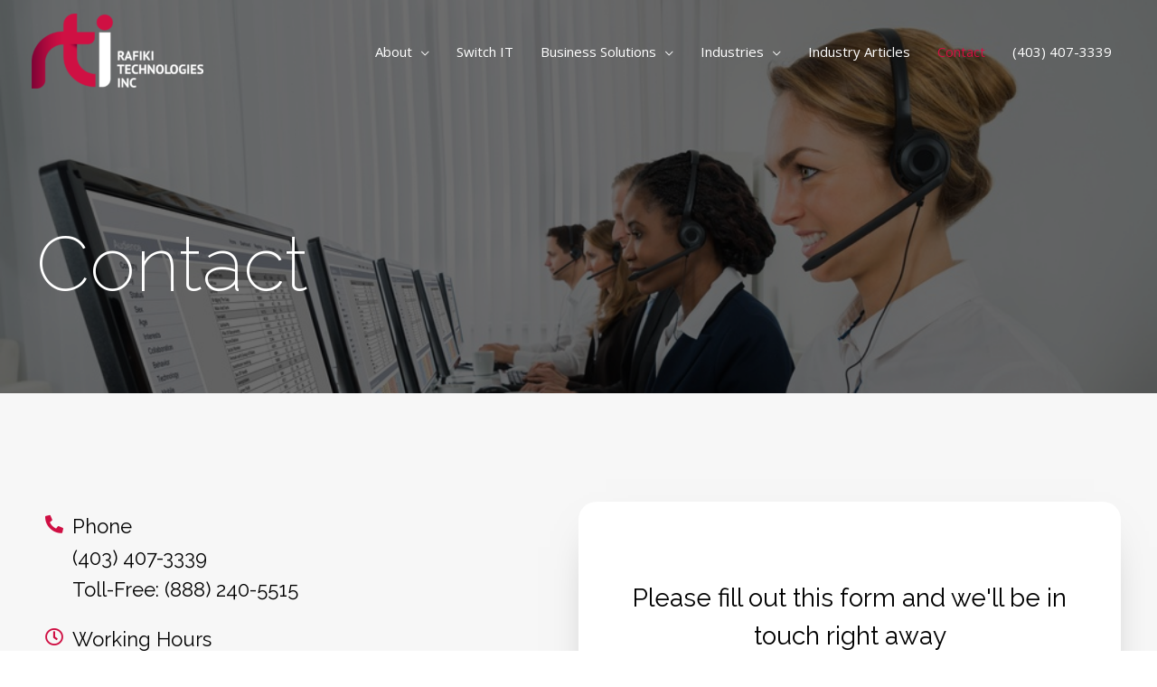

--- FILE ---
content_type: text/html; charset=utf-8
request_url: https://www.google.com/recaptcha/api2/anchor?ar=1&k=6LeKPeoUAAAAALd-BFqkrO20Pji96WjxB44TgaL-&co=aHR0cHM6Ly93d3cucmFmaWtpLmNhOjQ0Mw..&hl=en&v=PoyoqOPhxBO7pBk68S4YbpHZ&size=invisible&anchor-ms=20000&execute-ms=30000&cb=pz2ai1j8uxl
body_size: 48734
content:
<!DOCTYPE HTML><html dir="ltr" lang="en"><head><meta http-equiv="Content-Type" content="text/html; charset=UTF-8">
<meta http-equiv="X-UA-Compatible" content="IE=edge">
<title>reCAPTCHA</title>
<style type="text/css">
/* cyrillic-ext */
@font-face {
  font-family: 'Roboto';
  font-style: normal;
  font-weight: 400;
  font-stretch: 100%;
  src: url(//fonts.gstatic.com/s/roboto/v48/KFO7CnqEu92Fr1ME7kSn66aGLdTylUAMa3GUBHMdazTgWw.woff2) format('woff2');
  unicode-range: U+0460-052F, U+1C80-1C8A, U+20B4, U+2DE0-2DFF, U+A640-A69F, U+FE2E-FE2F;
}
/* cyrillic */
@font-face {
  font-family: 'Roboto';
  font-style: normal;
  font-weight: 400;
  font-stretch: 100%;
  src: url(//fonts.gstatic.com/s/roboto/v48/KFO7CnqEu92Fr1ME7kSn66aGLdTylUAMa3iUBHMdazTgWw.woff2) format('woff2');
  unicode-range: U+0301, U+0400-045F, U+0490-0491, U+04B0-04B1, U+2116;
}
/* greek-ext */
@font-face {
  font-family: 'Roboto';
  font-style: normal;
  font-weight: 400;
  font-stretch: 100%;
  src: url(//fonts.gstatic.com/s/roboto/v48/KFO7CnqEu92Fr1ME7kSn66aGLdTylUAMa3CUBHMdazTgWw.woff2) format('woff2');
  unicode-range: U+1F00-1FFF;
}
/* greek */
@font-face {
  font-family: 'Roboto';
  font-style: normal;
  font-weight: 400;
  font-stretch: 100%;
  src: url(//fonts.gstatic.com/s/roboto/v48/KFO7CnqEu92Fr1ME7kSn66aGLdTylUAMa3-UBHMdazTgWw.woff2) format('woff2');
  unicode-range: U+0370-0377, U+037A-037F, U+0384-038A, U+038C, U+038E-03A1, U+03A3-03FF;
}
/* math */
@font-face {
  font-family: 'Roboto';
  font-style: normal;
  font-weight: 400;
  font-stretch: 100%;
  src: url(//fonts.gstatic.com/s/roboto/v48/KFO7CnqEu92Fr1ME7kSn66aGLdTylUAMawCUBHMdazTgWw.woff2) format('woff2');
  unicode-range: U+0302-0303, U+0305, U+0307-0308, U+0310, U+0312, U+0315, U+031A, U+0326-0327, U+032C, U+032F-0330, U+0332-0333, U+0338, U+033A, U+0346, U+034D, U+0391-03A1, U+03A3-03A9, U+03B1-03C9, U+03D1, U+03D5-03D6, U+03F0-03F1, U+03F4-03F5, U+2016-2017, U+2034-2038, U+203C, U+2040, U+2043, U+2047, U+2050, U+2057, U+205F, U+2070-2071, U+2074-208E, U+2090-209C, U+20D0-20DC, U+20E1, U+20E5-20EF, U+2100-2112, U+2114-2115, U+2117-2121, U+2123-214F, U+2190, U+2192, U+2194-21AE, U+21B0-21E5, U+21F1-21F2, U+21F4-2211, U+2213-2214, U+2216-22FF, U+2308-230B, U+2310, U+2319, U+231C-2321, U+2336-237A, U+237C, U+2395, U+239B-23B7, U+23D0, U+23DC-23E1, U+2474-2475, U+25AF, U+25B3, U+25B7, U+25BD, U+25C1, U+25CA, U+25CC, U+25FB, U+266D-266F, U+27C0-27FF, U+2900-2AFF, U+2B0E-2B11, U+2B30-2B4C, U+2BFE, U+3030, U+FF5B, U+FF5D, U+1D400-1D7FF, U+1EE00-1EEFF;
}
/* symbols */
@font-face {
  font-family: 'Roboto';
  font-style: normal;
  font-weight: 400;
  font-stretch: 100%;
  src: url(//fonts.gstatic.com/s/roboto/v48/KFO7CnqEu92Fr1ME7kSn66aGLdTylUAMaxKUBHMdazTgWw.woff2) format('woff2');
  unicode-range: U+0001-000C, U+000E-001F, U+007F-009F, U+20DD-20E0, U+20E2-20E4, U+2150-218F, U+2190, U+2192, U+2194-2199, U+21AF, U+21E6-21F0, U+21F3, U+2218-2219, U+2299, U+22C4-22C6, U+2300-243F, U+2440-244A, U+2460-24FF, U+25A0-27BF, U+2800-28FF, U+2921-2922, U+2981, U+29BF, U+29EB, U+2B00-2BFF, U+4DC0-4DFF, U+FFF9-FFFB, U+10140-1018E, U+10190-1019C, U+101A0, U+101D0-101FD, U+102E0-102FB, U+10E60-10E7E, U+1D2C0-1D2D3, U+1D2E0-1D37F, U+1F000-1F0FF, U+1F100-1F1AD, U+1F1E6-1F1FF, U+1F30D-1F30F, U+1F315, U+1F31C, U+1F31E, U+1F320-1F32C, U+1F336, U+1F378, U+1F37D, U+1F382, U+1F393-1F39F, U+1F3A7-1F3A8, U+1F3AC-1F3AF, U+1F3C2, U+1F3C4-1F3C6, U+1F3CA-1F3CE, U+1F3D4-1F3E0, U+1F3ED, U+1F3F1-1F3F3, U+1F3F5-1F3F7, U+1F408, U+1F415, U+1F41F, U+1F426, U+1F43F, U+1F441-1F442, U+1F444, U+1F446-1F449, U+1F44C-1F44E, U+1F453, U+1F46A, U+1F47D, U+1F4A3, U+1F4B0, U+1F4B3, U+1F4B9, U+1F4BB, U+1F4BF, U+1F4C8-1F4CB, U+1F4D6, U+1F4DA, U+1F4DF, U+1F4E3-1F4E6, U+1F4EA-1F4ED, U+1F4F7, U+1F4F9-1F4FB, U+1F4FD-1F4FE, U+1F503, U+1F507-1F50B, U+1F50D, U+1F512-1F513, U+1F53E-1F54A, U+1F54F-1F5FA, U+1F610, U+1F650-1F67F, U+1F687, U+1F68D, U+1F691, U+1F694, U+1F698, U+1F6AD, U+1F6B2, U+1F6B9-1F6BA, U+1F6BC, U+1F6C6-1F6CF, U+1F6D3-1F6D7, U+1F6E0-1F6EA, U+1F6F0-1F6F3, U+1F6F7-1F6FC, U+1F700-1F7FF, U+1F800-1F80B, U+1F810-1F847, U+1F850-1F859, U+1F860-1F887, U+1F890-1F8AD, U+1F8B0-1F8BB, U+1F8C0-1F8C1, U+1F900-1F90B, U+1F93B, U+1F946, U+1F984, U+1F996, U+1F9E9, U+1FA00-1FA6F, U+1FA70-1FA7C, U+1FA80-1FA89, U+1FA8F-1FAC6, U+1FACE-1FADC, U+1FADF-1FAE9, U+1FAF0-1FAF8, U+1FB00-1FBFF;
}
/* vietnamese */
@font-face {
  font-family: 'Roboto';
  font-style: normal;
  font-weight: 400;
  font-stretch: 100%;
  src: url(//fonts.gstatic.com/s/roboto/v48/KFO7CnqEu92Fr1ME7kSn66aGLdTylUAMa3OUBHMdazTgWw.woff2) format('woff2');
  unicode-range: U+0102-0103, U+0110-0111, U+0128-0129, U+0168-0169, U+01A0-01A1, U+01AF-01B0, U+0300-0301, U+0303-0304, U+0308-0309, U+0323, U+0329, U+1EA0-1EF9, U+20AB;
}
/* latin-ext */
@font-face {
  font-family: 'Roboto';
  font-style: normal;
  font-weight: 400;
  font-stretch: 100%;
  src: url(//fonts.gstatic.com/s/roboto/v48/KFO7CnqEu92Fr1ME7kSn66aGLdTylUAMa3KUBHMdazTgWw.woff2) format('woff2');
  unicode-range: U+0100-02BA, U+02BD-02C5, U+02C7-02CC, U+02CE-02D7, U+02DD-02FF, U+0304, U+0308, U+0329, U+1D00-1DBF, U+1E00-1E9F, U+1EF2-1EFF, U+2020, U+20A0-20AB, U+20AD-20C0, U+2113, U+2C60-2C7F, U+A720-A7FF;
}
/* latin */
@font-face {
  font-family: 'Roboto';
  font-style: normal;
  font-weight: 400;
  font-stretch: 100%;
  src: url(//fonts.gstatic.com/s/roboto/v48/KFO7CnqEu92Fr1ME7kSn66aGLdTylUAMa3yUBHMdazQ.woff2) format('woff2');
  unicode-range: U+0000-00FF, U+0131, U+0152-0153, U+02BB-02BC, U+02C6, U+02DA, U+02DC, U+0304, U+0308, U+0329, U+2000-206F, U+20AC, U+2122, U+2191, U+2193, U+2212, U+2215, U+FEFF, U+FFFD;
}
/* cyrillic-ext */
@font-face {
  font-family: 'Roboto';
  font-style: normal;
  font-weight: 500;
  font-stretch: 100%;
  src: url(//fonts.gstatic.com/s/roboto/v48/KFO7CnqEu92Fr1ME7kSn66aGLdTylUAMa3GUBHMdazTgWw.woff2) format('woff2');
  unicode-range: U+0460-052F, U+1C80-1C8A, U+20B4, U+2DE0-2DFF, U+A640-A69F, U+FE2E-FE2F;
}
/* cyrillic */
@font-face {
  font-family: 'Roboto';
  font-style: normal;
  font-weight: 500;
  font-stretch: 100%;
  src: url(//fonts.gstatic.com/s/roboto/v48/KFO7CnqEu92Fr1ME7kSn66aGLdTylUAMa3iUBHMdazTgWw.woff2) format('woff2');
  unicode-range: U+0301, U+0400-045F, U+0490-0491, U+04B0-04B1, U+2116;
}
/* greek-ext */
@font-face {
  font-family: 'Roboto';
  font-style: normal;
  font-weight: 500;
  font-stretch: 100%;
  src: url(//fonts.gstatic.com/s/roboto/v48/KFO7CnqEu92Fr1ME7kSn66aGLdTylUAMa3CUBHMdazTgWw.woff2) format('woff2');
  unicode-range: U+1F00-1FFF;
}
/* greek */
@font-face {
  font-family: 'Roboto';
  font-style: normal;
  font-weight: 500;
  font-stretch: 100%;
  src: url(//fonts.gstatic.com/s/roboto/v48/KFO7CnqEu92Fr1ME7kSn66aGLdTylUAMa3-UBHMdazTgWw.woff2) format('woff2');
  unicode-range: U+0370-0377, U+037A-037F, U+0384-038A, U+038C, U+038E-03A1, U+03A3-03FF;
}
/* math */
@font-face {
  font-family: 'Roboto';
  font-style: normal;
  font-weight: 500;
  font-stretch: 100%;
  src: url(//fonts.gstatic.com/s/roboto/v48/KFO7CnqEu92Fr1ME7kSn66aGLdTylUAMawCUBHMdazTgWw.woff2) format('woff2');
  unicode-range: U+0302-0303, U+0305, U+0307-0308, U+0310, U+0312, U+0315, U+031A, U+0326-0327, U+032C, U+032F-0330, U+0332-0333, U+0338, U+033A, U+0346, U+034D, U+0391-03A1, U+03A3-03A9, U+03B1-03C9, U+03D1, U+03D5-03D6, U+03F0-03F1, U+03F4-03F5, U+2016-2017, U+2034-2038, U+203C, U+2040, U+2043, U+2047, U+2050, U+2057, U+205F, U+2070-2071, U+2074-208E, U+2090-209C, U+20D0-20DC, U+20E1, U+20E5-20EF, U+2100-2112, U+2114-2115, U+2117-2121, U+2123-214F, U+2190, U+2192, U+2194-21AE, U+21B0-21E5, U+21F1-21F2, U+21F4-2211, U+2213-2214, U+2216-22FF, U+2308-230B, U+2310, U+2319, U+231C-2321, U+2336-237A, U+237C, U+2395, U+239B-23B7, U+23D0, U+23DC-23E1, U+2474-2475, U+25AF, U+25B3, U+25B7, U+25BD, U+25C1, U+25CA, U+25CC, U+25FB, U+266D-266F, U+27C0-27FF, U+2900-2AFF, U+2B0E-2B11, U+2B30-2B4C, U+2BFE, U+3030, U+FF5B, U+FF5D, U+1D400-1D7FF, U+1EE00-1EEFF;
}
/* symbols */
@font-face {
  font-family: 'Roboto';
  font-style: normal;
  font-weight: 500;
  font-stretch: 100%;
  src: url(//fonts.gstatic.com/s/roboto/v48/KFO7CnqEu92Fr1ME7kSn66aGLdTylUAMaxKUBHMdazTgWw.woff2) format('woff2');
  unicode-range: U+0001-000C, U+000E-001F, U+007F-009F, U+20DD-20E0, U+20E2-20E4, U+2150-218F, U+2190, U+2192, U+2194-2199, U+21AF, U+21E6-21F0, U+21F3, U+2218-2219, U+2299, U+22C4-22C6, U+2300-243F, U+2440-244A, U+2460-24FF, U+25A0-27BF, U+2800-28FF, U+2921-2922, U+2981, U+29BF, U+29EB, U+2B00-2BFF, U+4DC0-4DFF, U+FFF9-FFFB, U+10140-1018E, U+10190-1019C, U+101A0, U+101D0-101FD, U+102E0-102FB, U+10E60-10E7E, U+1D2C0-1D2D3, U+1D2E0-1D37F, U+1F000-1F0FF, U+1F100-1F1AD, U+1F1E6-1F1FF, U+1F30D-1F30F, U+1F315, U+1F31C, U+1F31E, U+1F320-1F32C, U+1F336, U+1F378, U+1F37D, U+1F382, U+1F393-1F39F, U+1F3A7-1F3A8, U+1F3AC-1F3AF, U+1F3C2, U+1F3C4-1F3C6, U+1F3CA-1F3CE, U+1F3D4-1F3E0, U+1F3ED, U+1F3F1-1F3F3, U+1F3F5-1F3F7, U+1F408, U+1F415, U+1F41F, U+1F426, U+1F43F, U+1F441-1F442, U+1F444, U+1F446-1F449, U+1F44C-1F44E, U+1F453, U+1F46A, U+1F47D, U+1F4A3, U+1F4B0, U+1F4B3, U+1F4B9, U+1F4BB, U+1F4BF, U+1F4C8-1F4CB, U+1F4D6, U+1F4DA, U+1F4DF, U+1F4E3-1F4E6, U+1F4EA-1F4ED, U+1F4F7, U+1F4F9-1F4FB, U+1F4FD-1F4FE, U+1F503, U+1F507-1F50B, U+1F50D, U+1F512-1F513, U+1F53E-1F54A, U+1F54F-1F5FA, U+1F610, U+1F650-1F67F, U+1F687, U+1F68D, U+1F691, U+1F694, U+1F698, U+1F6AD, U+1F6B2, U+1F6B9-1F6BA, U+1F6BC, U+1F6C6-1F6CF, U+1F6D3-1F6D7, U+1F6E0-1F6EA, U+1F6F0-1F6F3, U+1F6F7-1F6FC, U+1F700-1F7FF, U+1F800-1F80B, U+1F810-1F847, U+1F850-1F859, U+1F860-1F887, U+1F890-1F8AD, U+1F8B0-1F8BB, U+1F8C0-1F8C1, U+1F900-1F90B, U+1F93B, U+1F946, U+1F984, U+1F996, U+1F9E9, U+1FA00-1FA6F, U+1FA70-1FA7C, U+1FA80-1FA89, U+1FA8F-1FAC6, U+1FACE-1FADC, U+1FADF-1FAE9, U+1FAF0-1FAF8, U+1FB00-1FBFF;
}
/* vietnamese */
@font-face {
  font-family: 'Roboto';
  font-style: normal;
  font-weight: 500;
  font-stretch: 100%;
  src: url(//fonts.gstatic.com/s/roboto/v48/KFO7CnqEu92Fr1ME7kSn66aGLdTylUAMa3OUBHMdazTgWw.woff2) format('woff2');
  unicode-range: U+0102-0103, U+0110-0111, U+0128-0129, U+0168-0169, U+01A0-01A1, U+01AF-01B0, U+0300-0301, U+0303-0304, U+0308-0309, U+0323, U+0329, U+1EA0-1EF9, U+20AB;
}
/* latin-ext */
@font-face {
  font-family: 'Roboto';
  font-style: normal;
  font-weight: 500;
  font-stretch: 100%;
  src: url(//fonts.gstatic.com/s/roboto/v48/KFO7CnqEu92Fr1ME7kSn66aGLdTylUAMa3KUBHMdazTgWw.woff2) format('woff2');
  unicode-range: U+0100-02BA, U+02BD-02C5, U+02C7-02CC, U+02CE-02D7, U+02DD-02FF, U+0304, U+0308, U+0329, U+1D00-1DBF, U+1E00-1E9F, U+1EF2-1EFF, U+2020, U+20A0-20AB, U+20AD-20C0, U+2113, U+2C60-2C7F, U+A720-A7FF;
}
/* latin */
@font-face {
  font-family: 'Roboto';
  font-style: normal;
  font-weight: 500;
  font-stretch: 100%;
  src: url(//fonts.gstatic.com/s/roboto/v48/KFO7CnqEu92Fr1ME7kSn66aGLdTylUAMa3yUBHMdazQ.woff2) format('woff2');
  unicode-range: U+0000-00FF, U+0131, U+0152-0153, U+02BB-02BC, U+02C6, U+02DA, U+02DC, U+0304, U+0308, U+0329, U+2000-206F, U+20AC, U+2122, U+2191, U+2193, U+2212, U+2215, U+FEFF, U+FFFD;
}
/* cyrillic-ext */
@font-face {
  font-family: 'Roboto';
  font-style: normal;
  font-weight: 900;
  font-stretch: 100%;
  src: url(//fonts.gstatic.com/s/roboto/v48/KFO7CnqEu92Fr1ME7kSn66aGLdTylUAMa3GUBHMdazTgWw.woff2) format('woff2');
  unicode-range: U+0460-052F, U+1C80-1C8A, U+20B4, U+2DE0-2DFF, U+A640-A69F, U+FE2E-FE2F;
}
/* cyrillic */
@font-face {
  font-family: 'Roboto';
  font-style: normal;
  font-weight: 900;
  font-stretch: 100%;
  src: url(//fonts.gstatic.com/s/roboto/v48/KFO7CnqEu92Fr1ME7kSn66aGLdTylUAMa3iUBHMdazTgWw.woff2) format('woff2');
  unicode-range: U+0301, U+0400-045F, U+0490-0491, U+04B0-04B1, U+2116;
}
/* greek-ext */
@font-face {
  font-family: 'Roboto';
  font-style: normal;
  font-weight: 900;
  font-stretch: 100%;
  src: url(//fonts.gstatic.com/s/roboto/v48/KFO7CnqEu92Fr1ME7kSn66aGLdTylUAMa3CUBHMdazTgWw.woff2) format('woff2');
  unicode-range: U+1F00-1FFF;
}
/* greek */
@font-face {
  font-family: 'Roboto';
  font-style: normal;
  font-weight: 900;
  font-stretch: 100%;
  src: url(//fonts.gstatic.com/s/roboto/v48/KFO7CnqEu92Fr1ME7kSn66aGLdTylUAMa3-UBHMdazTgWw.woff2) format('woff2');
  unicode-range: U+0370-0377, U+037A-037F, U+0384-038A, U+038C, U+038E-03A1, U+03A3-03FF;
}
/* math */
@font-face {
  font-family: 'Roboto';
  font-style: normal;
  font-weight: 900;
  font-stretch: 100%;
  src: url(//fonts.gstatic.com/s/roboto/v48/KFO7CnqEu92Fr1ME7kSn66aGLdTylUAMawCUBHMdazTgWw.woff2) format('woff2');
  unicode-range: U+0302-0303, U+0305, U+0307-0308, U+0310, U+0312, U+0315, U+031A, U+0326-0327, U+032C, U+032F-0330, U+0332-0333, U+0338, U+033A, U+0346, U+034D, U+0391-03A1, U+03A3-03A9, U+03B1-03C9, U+03D1, U+03D5-03D6, U+03F0-03F1, U+03F4-03F5, U+2016-2017, U+2034-2038, U+203C, U+2040, U+2043, U+2047, U+2050, U+2057, U+205F, U+2070-2071, U+2074-208E, U+2090-209C, U+20D0-20DC, U+20E1, U+20E5-20EF, U+2100-2112, U+2114-2115, U+2117-2121, U+2123-214F, U+2190, U+2192, U+2194-21AE, U+21B0-21E5, U+21F1-21F2, U+21F4-2211, U+2213-2214, U+2216-22FF, U+2308-230B, U+2310, U+2319, U+231C-2321, U+2336-237A, U+237C, U+2395, U+239B-23B7, U+23D0, U+23DC-23E1, U+2474-2475, U+25AF, U+25B3, U+25B7, U+25BD, U+25C1, U+25CA, U+25CC, U+25FB, U+266D-266F, U+27C0-27FF, U+2900-2AFF, U+2B0E-2B11, U+2B30-2B4C, U+2BFE, U+3030, U+FF5B, U+FF5D, U+1D400-1D7FF, U+1EE00-1EEFF;
}
/* symbols */
@font-face {
  font-family: 'Roboto';
  font-style: normal;
  font-weight: 900;
  font-stretch: 100%;
  src: url(//fonts.gstatic.com/s/roboto/v48/KFO7CnqEu92Fr1ME7kSn66aGLdTylUAMaxKUBHMdazTgWw.woff2) format('woff2');
  unicode-range: U+0001-000C, U+000E-001F, U+007F-009F, U+20DD-20E0, U+20E2-20E4, U+2150-218F, U+2190, U+2192, U+2194-2199, U+21AF, U+21E6-21F0, U+21F3, U+2218-2219, U+2299, U+22C4-22C6, U+2300-243F, U+2440-244A, U+2460-24FF, U+25A0-27BF, U+2800-28FF, U+2921-2922, U+2981, U+29BF, U+29EB, U+2B00-2BFF, U+4DC0-4DFF, U+FFF9-FFFB, U+10140-1018E, U+10190-1019C, U+101A0, U+101D0-101FD, U+102E0-102FB, U+10E60-10E7E, U+1D2C0-1D2D3, U+1D2E0-1D37F, U+1F000-1F0FF, U+1F100-1F1AD, U+1F1E6-1F1FF, U+1F30D-1F30F, U+1F315, U+1F31C, U+1F31E, U+1F320-1F32C, U+1F336, U+1F378, U+1F37D, U+1F382, U+1F393-1F39F, U+1F3A7-1F3A8, U+1F3AC-1F3AF, U+1F3C2, U+1F3C4-1F3C6, U+1F3CA-1F3CE, U+1F3D4-1F3E0, U+1F3ED, U+1F3F1-1F3F3, U+1F3F5-1F3F7, U+1F408, U+1F415, U+1F41F, U+1F426, U+1F43F, U+1F441-1F442, U+1F444, U+1F446-1F449, U+1F44C-1F44E, U+1F453, U+1F46A, U+1F47D, U+1F4A3, U+1F4B0, U+1F4B3, U+1F4B9, U+1F4BB, U+1F4BF, U+1F4C8-1F4CB, U+1F4D6, U+1F4DA, U+1F4DF, U+1F4E3-1F4E6, U+1F4EA-1F4ED, U+1F4F7, U+1F4F9-1F4FB, U+1F4FD-1F4FE, U+1F503, U+1F507-1F50B, U+1F50D, U+1F512-1F513, U+1F53E-1F54A, U+1F54F-1F5FA, U+1F610, U+1F650-1F67F, U+1F687, U+1F68D, U+1F691, U+1F694, U+1F698, U+1F6AD, U+1F6B2, U+1F6B9-1F6BA, U+1F6BC, U+1F6C6-1F6CF, U+1F6D3-1F6D7, U+1F6E0-1F6EA, U+1F6F0-1F6F3, U+1F6F7-1F6FC, U+1F700-1F7FF, U+1F800-1F80B, U+1F810-1F847, U+1F850-1F859, U+1F860-1F887, U+1F890-1F8AD, U+1F8B0-1F8BB, U+1F8C0-1F8C1, U+1F900-1F90B, U+1F93B, U+1F946, U+1F984, U+1F996, U+1F9E9, U+1FA00-1FA6F, U+1FA70-1FA7C, U+1FA80-1FA89, U+1FA8F-1FAC6, U+1FACE-1FADC, U+1FADF-1FAE9, U+1FAF0-1FAF8, U+1FB00-1FBFF;
}
/* vietnamese */
@font-face {
  font-family: 'Roboto';
  font-style: normal;
  font-weight: 900;
  font-stretch: 100%;
  src: url(//fonts.gstatic.com/s/roboto/v48/KFO7CnqEu92Fr1ME7kSn66aGLdTylUAMa3OUBHMdazTgWw.woff2) format('woff2');
  unicode-range: U+0102-0103, U+0110-0111, U+0128-0129, U+0168-0169, U+01A0-01A1, U+01AF-01B0, U+0300-0301, U+0303-0304, U+0308-0309, U+0323, U+0329, U+1EA0-1EF9, U+20AB;
}
/* latin-ext */
@font-face {
  font-family: 'Roboto';
  font-style: normal;
  font-weight: 900;
  font-stretch: 100%;
  src: url(//fonts.gstatic.com/s/roboto/v48/KFO7CnqEu92Fr1ME7kSn66aGLdTylUAMa3KUBHMdazTgWw.woff2) format('woff2');
  unicode-range: U+0100-02BA, U+02BD-02C5, U+02C7-02CC, U+02CE-02D7, U+02DD-02FF, U+0304, U+0308, U+0329, U+1D00-1DBF, U+1E00-1E9F, U+1EF2-1EFF, U+2020, U+20A0-20AB, U+20AD-20C0, U+2113, U+2C60-2C7F, U+A720-A7FF;
}
/* latin */
@font-face {
  font-family: 'Roboto';
  font-style: normal;
  font-weight: 900;
  font-stretch: 100%;
  src: url(//fonts.gstatic.com/s/roboto/v48/KFO7CnqEu92Fr1ME7kSn66aGLdTylUAMa3yUBHMdazQ.woff2) format('woff2');
  unicode-range: U+0000-00FF, U+0131, U+0152-0153, U+02BB-02BC, U+02C6, U+02DA, U+02DC, U+0304, U+0308, U+0329, U+2000-206F, U+20AC, U+2122, U+2191, U+2193, U+2212, U+2215, U+FEFF, U+FFFD;
}

</style>
<link rel="stylesheet" type="text/css" href="https://www.gstatic.com/recaptcha/releases/PoyoqOPhxBO7pBk68S4YbpHZ/styles__ltr.css">
<script nonce="tygV5C6oz-4Zkq0AUsWB6g" type="text/javascript">window['__recaptcha_api'] = 'https://www.google.com/recaptcha/api2/';</script>
<script type="text/javascript" src="https://www.gstatic.com/recaptcha/releases/PoyoqOPhxBO7pBk68S4YbpHZ/recaptcha__en.js" nonce="tygV5C6oz-4Zkq0AUsWB6g">
      
    </script></head>
<body><div id="rc-anchor-alert" class="rc-anchor-alert"></div>
<input type="hidden" id="recaptcha-token" value="[base64]">
<script type="text/javascript" nonce="tygV5C6oz-4Zkq0AUsWB6g">
      recaptcha.anchor.Main.init("[\x22ainput\x22,[\x22bgdata\x22,\x22\x22,\[base64]/[base64]/UltIKytdPWE6KGE8MjA0OD9SW0grK109YT4+NnwxOTI6KChhJjY0NTEyKT09NTUyOTYmJnErMTxoLmxlbmd0aCYmKGguY2hhckNvZGVBdChxKzEpJjY0NTEyKT09NTYzMjA/[base64]/MjU1OlI/[base64]/[base64]/[base64]/[base64]/[base64]/[base64]/[base64]/[base64]/[base64]/[base64]\x22,\[base64]\\u003d\\u003d\x22,\x22QTLCnwTCicK1WVISw7ZJwqpnP8OWJHNWw4HDm8KWw6Asw5vDqVXDvsOjEBQlWwkTw4ozUcKDw7rDmj4Dw6DCqxcaZjPDo8O/[base64]/DqDA8U8KqGWbClFdsDwU4wph6T18ITcKcPF1ZQWdeYG1SSBo/H8OfAgVowq3DvlrDlMK5w68Aw5nDugPDqERxZsKew6/CiVwVMcKULmfClsOvwp8Dw6XCimsEwrDCl8Ogw6LDnsOPIMKUwqHDlk1gGsO4wotkwqM/[base64]/[base64]/DsW4wDSDCsG5fDcOSwrkNCgI9Uj7DnsKLAkZzwp/CsiPDssKNw58sIGjDicO7F0rDoRMwbMK2dHE6w6XDnkHDtcKyw5B/w4g/JcOLV3jCm8KcwotdbwXCh8K2WwjDosKuc8OBwqvCqgsNwp7Cpmlvw5VyMcOrGRfCsGbDgD/DtMKhNcOUwpwIdsO8HsObHsOoAsKqe3DDrBFkUMKMTMKADAoAwrTDhcOOwoQlWsOsYX/DusORw77ClBgtWsO4woZvwqIHw4TCjEsQIMKHw6lkEcOCwqotdWpkw4jDtsKHOMK+wovDvcK0AMKvAgHDs8OCwrhkwqLDkMKcw7HDqcKxTcOnHQUQw55GTcKRJMOYWzEwwq9/GivDjWYsKVt4w5PCocKqwrpSw63DisOuYl7CtRTClMK+IcKiw6/CrFTCpcOdGcO2HsO4aVBAw719GMKOIsO5CcKdw4zDuDHDoMKXw6M1I8OwPh/Co21+woU/[base64]/wq8xNcKdYcKvQU5SGRnDu8KrwqrCscKXIMOhw5HConUBwpnCu8K/[base64]/dcO/w54BwoHCszkWHcKCFMKGw5XCsMKVwqPDjcKYS8KEw6nCqMOMw4vChcKVw6gzwphWdgkOH8K6w5vDqMOTEmJLOmQ0w7pyImrCucOxLMO6w7fCosORw4vDl8OMPsOtLiDDtcKrGMOheA/DgcK6wr9UwqbDt8Osw67DrDDChV7DgMK9fwzDsRjDl1tzwqfCrMOLw4kSwojCvMKmO8Kcw77Ct8Kowr9QdMKFw77DqzHDsH3DmxHDswzDuMOCd8KXwqjDk8OpwpvDrMOnw7XDtVnCr8OiM8O2WzzCq8OHBMKuw6goLW9VF8O+c8K4UF0cJl/[base64]/wrbCg0rCnBweOXUVwqfDqWnCpUReecOjwp8rPwTDtgolWcKOw4vDtGh/w4XCkcKMbn3CtU3DqMKuY8O9eW/DrMOsHC4iZW0lXFJdwpPCgifCrhJlw5TCgiLDkEZRD8K+wqLDm1rDhF9Qw67CmMO7L1HCmMO5ecOwPXoSVh/DnCNtwqVcwpjDmATDsTIiw6XDs8KqPMK9MsKrw7zDpcK+w6VAH8OMMcO3D3PCqCbDnUM1Ai7CoMO6wpotcXYhw5rDq24WQCjCnF0uNsK1QVxaw5rCkiDCtUR6w7l3wr0MFjLDisKuGVcKETxcw6DCuUdwwojDtsKydA/CmsKkw4/DvUzCk2HCv8OOwpzCpMKWw60Zb8O6wrbCukrCpXvCkXzCrCpqwpl2w5zDuhTDjUI3OMKfR8Kcw7lUw5hPQALCqDpLwq15H8KsHjdmw556wrBJw5Y8wqvDhsOYwpjCtMKKwoF/w4hvwprCkMO0fD7CnsOlG8ORwrJ1c8KKci8WwqUHw7bCgcKldlFAwqx2w6jCgmwXw6ZWEnABHMKZWxHCpsKzwrPDj0PCvR8mcG8de8K+c8O7wrHDuScFcgbCtsK4NsO/RR1OUBsuw4HCm01QClY/[base64]/DvmDDizTDscKLPsOdwqDCvsK9w4jDjMK+BTZVwoMLwqjDk3wkw6TClcOKwpBlw4NWwrXCnMKvQSDDr2rDt8OgwrsIwrFLfsKnw6PDjEnDs8O7wqXDhMKgeRrDqsO1w7/DlSHClcKYSWzCr3EZw6jCncONwodmG8O7w6/Clnl/[base64]/DtEt7ZhbDq8KdMsODOsK5w7Uzw4JHRMKLLSZ4wqjDvsOaw4vCisKCO0QPLMOFdMK+w4jDlcOyJcKdbcKWwqUbIcOEQsKObcOpNcKTSMO6wqbDrURKwpkiLsOvTyobPcKBw5/DlBzCqXBQw67CviXCucO5w5zCkTbCiMONw5/DtsOpScKAJRLChcKVD8KVPQ8Uf2x0QBbCknhIw6HCvmrDumrClsOsBcOLSVMkA3zDksOIw7snH2LCqsORwrLDnsKHw6c9LsKXwqtMa8KCa8OHHMOew7/DtcK9C0rDrSUNIwsSwrsCNsOVSiUCT8Ogw4/CgMOvwqN8IsOZw4LDgjApwrfDk8OXw4bCvsKFwpl6wqHCl3nDizXCkcKPwrTCkMOjwo7Ci8OxwrbClcObb3oTJMKjw71qwogIbUfCgiHCv8K3wrHDqMOMNMKAwrPCpcOCQWoFTxMGS8K4U8Osw7PDr0/CrhcuwqnCq8KawoPDtS7DowLDmyDCsSfCuXYAwqNbwrVcwo0PwpTCgmg3w4wJwojCk8OTMcOPw44rcsK/w47DtGfChj5yR08NNsOHYG3CncKMw6RAdXXCp8KfM8OwDA9QwrJfXVNfJlofw7B1VUoww5wyw796X8KQw602IsO0wrnDhA5IZcKYw7/Dq8OfYMOBW8OWTk3Dp8KawqIDw655wpgkYcOpw5F7w4LClcK4DMKBH2PCocKswrDDvsKeSsOXG8KFw4Uvwr4zdGoPwrfDsMOZwq/CuzbDt8Ogw7lbw77DsXbDnClxPMOAwqzDlzphAG7Cnn4GG8K1O8KvB8KUN3zDkTtrwofClcOSFHTCoUpzXMOWIMOdwoMMUHHDkCJRwrPCoTtYwrnDrBofTsO7ScK/OznCisKrwr/DsSLChGglBcKvw5bDtcO8UAbCjsOMfMOZw4R4UWTDsU0yw4DDl3snw7ZJwo4CwpLCmsK5wqLCuwE/wo3DvhMJAMK1AiYSTsOSJmBOwoc7w4w2KDbDmFHCkMOuw5tOw5LDk8ORw6l4w4RZw4lzwpjCmcOWXsOiOyVmKCDCicKrwqktw6XDtMKuwrU0cjJMUWUUw5pReMOYw68mQsKRbG14wqjCt8OAw7XDqEl3wogIwp/[base64]/CicOxwrNew7s2UV0gXXrCqwDDoBbDpWPCkcOAH8Kiw4zDsCLCpWIyw5MxCMKNN1DCssKNw73CjMKXPcKdXxVNwrZmw5wdw6BnwoYST8KAEjI6MShENsKIJnnCjcKLw6JIwoLDrEpKw78uwoEjwphWWkJSOU0RB8OxYC/[base64]/CjcO/JjpLw73DqsKzwo7CqsOkOMKZXWpFwrs9wqckwoDDscO6wqo0KkjCkMKnw6daRiM0wp8kI8KwZQbCj1tQU1Baw4REZMOHY8K/w6kCw5twBMKsZyh1wpxywo3DtMKeQ3BZw67Cp8K0wrjDm8OLOH/Dkjopw4rDviMCecOROH82ak3ChALCphs3w4oVOVZlw6pzUMO/[base64]/DmgDDmcODw6suasK+EsOewoFLw49Ow4LDkmpSw4Yiwr58e8OkNn5xw4zCl8KbdhbDjcOYw4t2wqkMwqcccQDDkF/DpG/[base64]/FkXClBggXcKdwrfCscOpwobCt8KHDFjDhMOhw4wEw5fDn3XDggocwrDDuHACwqnCrsO6dMKfw4nCjcKUVGljwrvChBMdCMOBwoBSY8OLw5EScUdtKsOneMKeZErDsiF3wqdPwpzCpMKbwrARe8O1w4bCjcOjwrfDmHTDt35swo/DiMOAwpzDnsKGe8K4woMVL3RMasOhw63Cuik6MRTCgMOcYCtiw6rDqwMcwodKR8KjE8K4aMOAbUYIF8OLw5PDo1Rmw4o6CMKNwoRPW17CmMOZwpbCj8OPPMOdK27CnBt9woNnwpEJYk3Co8OpP8Kdw6t2Y8OpdkbCpcOkw7/[base64]/[base64]/Dnwlkw5BbfMOgNcKEJMOSUFhaw60FwrNSwrY/w6BJwoLDrw07KG1kbcO4w7tEF8Ouwr3DvMO+DMKzw77DilZ/[base64]/CjT7Dn2vCsWFQBcOyVMKcw43Dq8KowpxAwoMaYFBhM8OmwoAfDsK9aA3Cn8Keb0/DlBQ4eWFAB3nCksKdwogNJSXCkcKMW2LDvg7ChcKow79hMMO3wp7Cl8KKYsOxIUDDlcK8wpsTwp/CvcKNw5rDnHLCpEwlw60KwocZw7XCicOCwrTDlcOLFcKuEsORwqh+w6HCq8O1woNQwrjDvyNubMOEJcKfTwrDq8KaNyHCp8Oyw6p3w5phw4trL8OvN8K4w5s4w63Cg3DDksKkwrXCicO0FCoDw60AQMKid8KfRcKnT8OqaiHCnx0BwpDDkcOHwq/CvVtnSsKyckYqQcOmw6Fmw4N2HmjDridrw49ew5TCnMKww7ILDMOUw7/[base64]/[base64]/wq/ClhTChxfDjsOeEsOae3o3wpISJW9yL8KUwqAQHcOoworCq8OuGAQRU8KWwqbDoVdxwovCvjbCuS0vw51oDz0jw4LDs2B4f2XDrWxtw6rCsxPCtH0Rw5AwEsObw6nDhQXDgcKywpcPwprChmNlwq1LcsOXcMKHRsKuRF3DjR8YJ3Q6J8O0KQQXw7PCsW/DmsOmw5zCkMK/fAopwpFgw4pFdF4Ow63DphTCrsKndnLCsCrCkWvCrsKFEXkjDlA3wonCgMO5GsKEwoXDlMKscMKtOcOqVgHDtcOnJ1/CscOkYQlzw5kvSyQuwqRzwrYoGsO1wpk8w4DCucOuwrweTVXCtkswDzTCoQbCuMKjw4nDjcKTf8OLwpzDkHxGw7R2Q8KKw6lxen7CvcK9S8Kkwq4RwoBaQGoPOMO8w5/DocOabMOnN8OZw5rCvQkpw6/CpMKbOsKJIhDDtEU3wpzDtMKRwpHDk8KAw4FsB8O4w4FGNcK+CAA4worDhxAEQ3AbPjPDpkvDvx9yeA/CscO7w7JnccKyeEBIw5VJasOgwrdhw4jChywTdMO0wppaDMK7wqYnZUhRw70+woc3wo3Dk8KZw6/DlEh+w48Zw5nDhx8Qe8OUwoZBT8K0JFDCuz7DtRsPccOcS2TCvyRSMcKPPMKrwprCownDuF0HwqwiwrJRw7U2w5DDjcOuw6rDosK/fzrDniAteENQE0MAwpNFwp8swpZaw6VDKRjDvDDCucKswok/wrJ4wo3Cv2kcw5LCq3vCmMKSw4zCvgnCuz3CqMKeRx1McMOrw5hbwqXCoMOhwpEywqNnw4swdsOwwrXDrsK9FHrCl8OawpI7w53DpGoGw6nDssK9I0YYaR3Csx5sYMODXk/Dv8KNwofCjSHCmcO0w7jCl8K2w4NITMKQZcK+IcOdw6DDmBlvwrxyw7TCsSMbPMKcdcKvRjDCmHUcIcOfwo7DmcOvNg8DI2XCgELCvHrDmW8mNMORR8O4QEzCp3/Dqw/[base64]/CvcO+w4/Dk8KoTnDCgDXCmcORw6TDmMKPwp4/TT7CjTZPGiTDrcKtHD/ChAzCgMOYwpbDpEo5Khdow7zDnHzClg9CbVV7w4LDqxZ9Th9kE8KhY8ONAiDCjsKER8K5w4IUZXZMwqTCusOHC8KjBigvEsOVw7DCuVLCunIRwqbDg8KSwqnCkMOmw6DCkMKjwqIsw73DjcKYP8KEwqnCvAVYwpMjT1rCmMKaw7/Dt8K8GMOMTUzDocO2cwrDpGLDhsK+w7wpJcKow4fCmHrDgcKBdyVFC8KsQcOcwoHDl8O4wpQ4wrTDhm46wobDjsKOw61iN8OgTsK/[base64]/CjnjDjg0eS8OlS3HCmsKoV8KYwrh/wrXClCHCnsKlwoZWw7Fiwr3Coj9RY8KHNi4Pwo9Ww5s+wqfCkwAxTsKew6NXwpPDmsO5w4PCjHcrCVfDjMKawp5/[base64]/R8KcZMOkwoQTwodoRMK2wr9+HsORw7YMw6pGb8KDY8OiM8OOEldzwrzCsGXDqMKAwpXCm8KDT8KgV0IIHn09dUZzwqkRJVLDjMO4wrcXCjM/w5sBCH3CrcOWw6LCukbDi8O6dMOLLMKdw5UTY8OQdHkTblgeWy7DuCTCg8KGRMKLw5PCocKefQfCjcKaYSzCrcKLKwx9GsKuY8KiwpPDnSnDkMOvwrbDksOIwq7DgFxpEQ4Bwq85Sw/Di8KQw6YNw5A4w7hewrDDsMKLe3wTw4ZfwqvCoG7DssKAA8KyKcKnwrnDr8K3MG4zwpBMdHgkX8KCw5PCj1XDj8KqwrF9X8KzKw0Jw5nDuV/[base64]/Ck1Rxw67DtRtPwrTDhFRvKUhqXsKew4c/[base64]/DpMOXwrPDlkfDsMOhNSkHScK7MxxLeBU4TjzDsx0Sw6fCuVgUHsKgV8OTw7vCv3jCkEtlwqIbTMOFCQlswpIjHH7DvsKtw5Flwr4JYXzDm2sLfMONwpA/J8OJLxHCqsKIwoHCtxfDu8Ozw4RLw5NFA8O/MMK2wpfCqMKRPUfCoMOVw4/CjsKQDyfCrFzDlCVHwpw4wq7Cm8Oda2DDvAjCmsOkARDCgMOowqpXGMOgw4p8w4oFGDQuVMKJLVXCvcO4wr1Hw5nCv8KQwo8jKj3DsEPCli12w4UZwq8jNAotw5hRfADDsg0Uw7zCnMKQUTNFwqJjw68Cw4bDtwLCrA7CjcOIw5/Ds8KKDTdvRcKywo/[base64]/CmsKpwrBjw7/CkXnCj8OeNkQZYF/Do8O3Tgktw7XDrzLCjsOqw4ZGCww+woIxBMKiZMOOwrAqwo8/B8O4w57CvsOPRcKJwr5pEXrDu20cIMKVZELCp344wpbCpEkhw4BwYcK6X0DCnATDpMOzY2/DnXUmw4lMVMK4EcKDLlU7EVXCumHCvsOGZFLCv27CtEtgLcKMw7ISw57Cn8KPbStkAGQ8GcOlw7XDk8OJwprDj15Jw5dUQiPCucO3Fl7Dp8Otwq4XMcKlwq/CjB0QUsKrGF3DuSjChMOFeTBRw7FdQmjDvx0swp3CoyTCm1tHw7B0w6/[base64]/DtFvCs8K8KgPDsMKtwr8BOsO1wp3DlcOmw6zCi8K/wrfDlFHCmVzCp8OLfFnCo8O0URnDp8OywqjCqyfDqcKiHmfClsKGZsKWwqTCjxDDrihAw68NAUvCsMO8QsKPW8Ozf8O/aMKDwqMTW37CjzXDhsODMcKKw67CkSLCs2wsw4PCl8OcwpTCh8KtOSfCncOiwr4KKhPDnsKAAGw3USrDvcOMfCtKNcOLAMKSMMKIw4DCk8KWcsOFOcKNwpECTg3CvcK/wo/[base64]/DvAMXwpTCvcO2W8OKwrnDo8K5w689f2DCjBvCssKSwqzCvDMWwo0SX8OswqTCgcKkw57Ch8KOI8OBDsK1w57Di8OhwpHChQbDtH0/w5DDhhTCjVZgw7zCvR4Bwo7Drm9RwrTCiEjDp2zDvMKyBcO7FMKkcMKkw6E5wr/DjFfCt8ODw70Jw54hPQgIwq9+EHBWw4U5wpUXw5c7w5zCg8OFRMO0wqjDmMKoAsOmHVxUIMKINknCqnLCs2TCs8KXIsK2T8OUwpJMw5nCthTCvsKvwrTDncOnR1dtwr9gwpzDsMK8wqM4Hmt4BcKOaFHCgMO5ZQ7Cr8KMYsKFfXXDtTANT8K1w7XChS/DuMKzWmQewqcxwoocw6UrA1k0wop+w5zDgkplB8KLQMKwwp1fN0dkGQzCqkQhwrbDk0vDu8KlUG/DrcOSHMOCw5PDusOgG8OaPsONAHTDgMOsNg5Dw5U6RMKbP8OxwqTDqTobaG/DixMAw6NZwrs8TjoYGMKGdsKswpQkw6gGwpN4ecKOwqpNw592XMK7G8KawpgLw7HCo8K/YjASEy7CnMOSwr3DucOmw5XDu8KEwrlheH/DhcOiYsOnwr7CtgltVsK+w69kPmPCkMOewqHDmSjDkcKwLgzDny/[base64]/Cn30UwpAUwpkQwr/DvsOqwp4DwqjCu8KxwqjCvRjDlR7Dpzptwo9hIU/Co8ONw67CisKyw5/Co8ORUsKtV8O0wpDCp0TCk8KfwoJswrvCjnkXw7/DlsK8ARJEwrrCqALDihvDiMObw7/DvEVOw7kNwrPChcOteMOJU8OQJyNjJX8AesKgw49Dw447OVdrRsKXCCQQfkPDrxYgZ8O0BE07PMKQcmzCoU/Dnmdhw4l7w6TClsOjw7IawrzDrToPJyd9w5XCl8O8w6zCumHCmCDDnsOMwodZwqDCuANNwrrCiBzDs8KCw7LDvEQkwrgVw7hfw4jDkkPDqEbDoVrDjMKrLw7DpcKDw5/DsUcHwokgccKlwr9BKsKTVMOLwr3Co8OTLTPDisKgw4IIw5JAw4XCgAZGeD3DmcKAw67DnD1qTsKIwqfCj8KBahPDmMO1w6F0esOpw78rO8K1wpMSGsKscTvCksKvAsOhUE/[base64]/DsEthw5TCljPDrsKRw4bCscKVV8KnLDd2w5XCnnALwrU5wr8VaEptL3vCkcOUw7dtQTUIw6fCmCLCiWPDn0cQCGd8NTZSwoZAw5nClMOxw57Cl8KlRsKmw6kXwr9cwrkbwonDpMO/wr7DhMK5LsKnKA8rcU0JDcO0w4ccw6QgwrZ5wpvDiQMIWnBscMKtB8KjdFLCosOWI1Ahw5TDosKUwobChzLChi3CvcKywrfCosKfwpAqwr3Dn8KNwonCmh41asKyw7TCrsKDw6InO8OxwoLCpMKDw5IJMMK4PwrCgnkHwojCvMO3I0PDvgNYw6VxZnp/RmjDm8OaXDNSw4ZmwoItaT5RQWo6w5nDjMKdwrFtwoMaLXNfTsKsOUooMMKow4DCvsKUQ8OQXcOow5XCtsKJEMOdAMKCwpQRwowSwqvCqsKLw6oVwr5lwo/Dm8K8IcKjRMKYfxTDs8KJw4pwNAbCp8KKFi7DumPDtzHCl2oxLGzCgxHCnkt9JxVvZ8OCN8ODwpNYEVPCiT1aB8KceBdwwoUjwrXDr8KIMMOjwqrCgsKlwqBZwqJ5ZsOBbWPCrsOJU8O1wofDmD3CmsOTwoUQPMOqPDLChMOPMEZ/TsOJw7zChVnDsMKAG1wkwobDrGrCuMOwwqHCuMO+Z1bClMKewpDCsijCn2IxwrnCrMO2w7lhw5sywqPDvcO+woLDtgTDuMKtwpjDuUpXwo59w5ctw4/DmMK7YMKmwowiBMO5DMKHcCnDn8OOwoAIwqTCqXnCi2knXBXCuCMnwqTDlB0bYQTCnw7CncKQdcKBwolJUiLCh8O0aEYnwrPCp8OKw5HCksKCUsOWwoVcFk3CmMOTTkFhw7/CmBvDlsKNw77Duz/ClXPCtsOyFwluaMKkw6grGFHDgsKkwrcqR1XCmMKJQsOXKgE0QcKRcSc5CMK7O8KNZA0icMONw6nDkMKSScKtc1BYw5rDnTdWw4HDkgnCgMKtw6QOUnjChsKhHMKHPsOON8ONCTASw5htwpTDqD3DvMOjTW/DtcKtw5PChcKaCcO9UU4TScKTw4LDuVtgUx9QwrfDqsK4ZsOSOmFTP8Oewr7DgcKUw5dKw7/DqcKxDXDCglpTICYFQcKTw7Mswr/[base64]/Dr8OzAWd3TlzDqcKpwpYww6kmTsOVbGfCgxM+ZsKNw4fDvGVQP0UAw4jClQh4wpI0w5zCp2rDlnVNN8KcdlTChcKNwpU2ZGXDliLCtHRowo7DvcKyXcORw4Vfw4bCpsKzB1gFNcOpw5TCksKJbsO1aRTDsWUod8KMw6/CnTplw6wowqgbdEPDkMKFRRPDu0YlXMO7w7ktR2HCtFHDmcKZw5nCkhLCqcKMwp5Gwr7DjlZLBTY5K09Iw7dgw6/CiDDCihvCs2Q9w7J+Aj0SfzbDosO1EMOQwqQMAyRHZAnDv8KIXn49Q001bcOZTMKoDCxjBVXCg8OtaMKOHGx6ZAp2XgEZwrDDsAdbFcKXwozCrSfDhCpxw4dDwoMyGkUowr/[base64]/[base64]/CryUUEcO2VMOYLlsJZMOJH3nDsSzClsKCfMOKVMKowobChsK9BAzCuMK5wpbCuz5Bw5XCkVI/aMOwGj1dwrHDuhPDmcKKw5rCpcOCw44BMcOZwp/DucKwMsO2wr1lwo3DqMKOw53DgcKLOAgwwodtcXLDo27CqnrCrjDDsFzDm8OkX14tw4bDsS/DhER2SzPCjsK7N8KnwqzDrcOkJsKGwq7DlcK1w48QeVVmF1IUYVwow4HDkMKHwpHCtnQ8BRUZwpHDhzdqScK9bkp5Y8O9J1Rtby/ChcOBwqsBKW3Dt2jDlVjCgcORXMOOw4YbZcOcw6PDuWXCrT7CuyHDksKvDFpgw4NpwpjCm13DlD8gw75BMxl5esKVccOxw6vCuMODX3PDisOyX8OGwoYUZcKLw6A2w5fDgBweAcKkJRYEEsKvw5BDw4jDnS/CjQpwGSXDkMKjw4ILwoPCnELDlcKqwqBww7NYPXHCtyNsw5XCocKGE8KPw7Fhw5MOYcO5fi0xw4LCmBzDl8OCw543dh0rdGPCl3nCugA6wp/Dpj3CocOkTwTCh8K9d0LCqsKdA3ANw7rDtMO7wrXDocOmAk4aVMKrw618E3NewpcjBMKVVcKYw4B0dMKLCDg+RsOTPsKLw5fCnMO6w59qSsKfJFPCoMOjPT7CjsKRwrzCsEHCjMO9M3BkE8K/w6TCrSgJw7vCl8OobsOLw6QEPsOyQ0PCicKMwp3DuCHCtgpswoQxWUBLwqHCpAxUw6ZLw6LCv8Kdw4LDmcOHPHYQwo5pwr1+GcKAVlTCiyfCuwcEw5/Cs8KdGMKGfHNVwqZLwqXDvSwWcz0/[base64]/DvMKZwo7CnsK9w4bCm8KpdE3Cvlt4JcK/IEg+TcOIPMO0wojDicOtPBHDrS3CgSjCvU5Pwql2w74RDcOywrjDoU4YJ3pCw6AoegNEwpDCoGNEw7Q2w7Z3wqJ/AMOBYFEcwpTDtFzCmMOawqjCm8OEwoNTBBvCplxhw6jCs8O1w5UBw5sAwpbDkE7Dq2zCncOYdcKvw68TSlxYJMO4IcK4biZ0OncFYMOcFMOJasO/[base64]/[base64]/[base64]/Coh1OwoZIwponRMKfw6NhwqXDm8KDwokWQGbCu3rDrcOfZ0vCrsOTDF3Ct8KvwocNWUQlPgptw4Qca8KmNUt6Flo3OsOvK8KVwq09UynDnEBcw4o/wrx/w7HCqkXDu8O8U3VkBMK2OwZOJ2rDl0xhBcOLw7AITcOjbG/CqyEoJBfDjcKmwpDDpsK1w6jDq0TDrsOPGHPCk8O2w6jDjcOMwoJBJXpHw7VtB8OCwrFFw5VtL8Kycm3DuMK3w5HCncOBwofDl1Yhw5w6YsOGw6vDpXbDicO/[base64]/wqXCvsKhW0BjwrXCngx7C8KKwpLDggcpDzzDh8KKwrMXw47Dh1JlBcK3w6HClhfDq2tgw5vDk8Kxw4LDoMK2w7xoZ8KkY2BIDsODRwkUaTdfwpbDjgt9w7NCwoVFwpPDtV1iworCgA04woJpwqB+QwfDhsKswrdmw55TPUJPw69/w6zCs8KzJg9PCGrDrEXCicKQwojDtCQMw6Qrw5jDrSzDhcKRw5fDhUdkw4hcw54CdsK6w7bDmTLDi1BtTXxmwozCgDvDkyvChj1owq/CmXTClkU/w64Yw6jDpi7DpMKWasKrwrvDv8Orw6A0MSUzw51KOcKbwpjCi0PCgMK6w484wrvCuMK0w63CuwFvwpbDlAxEIsKTESFlwqHDq8O7w6zDsxF4f8OuB8Opw5h5esONMSVMwo9/QsKew5AMwoFEw7jDsUssw7LDn8KDw6DCtMOEE2xzI8OuAxPDkG3DpzlfwpzCn8Klwq7CoBTDj8KkPRvDgsOewofCsMOHM1bCinDDgnFBwqXDh8OhfsKIR8KDw6xewpfDicOmwqATw7nCrsKPw6HDgTvDsUlSHcOawqsrCyzCpcKQw4/CjcOKwq3CnFfCocOUw73CtxXDucKYw5LCvMO5w4d2CkFnBcOcw7g/wrJ7asOGIigqd8K5AmTDt8KsLcKnw6TCtwnCnwFWaGRFwqXDvDMrBUjCpsKIaiXDnMOlw7R0f1HCmTvDtcOSwogEw67DhcKLYRnDqcO1w5UsW8KtwpjDqcKRNCw/VmrCg1Ekwo0JOsK4NsKzwqYuwqVew7vCvsOzJ8KLw5RSwobCq8OFwpAPw6/CtVfCqcKSA2Uvwp/CgR1jdcK9P8KSwoTCgMK5wqbDhk/CkMOCVEJgw6zDhnvCnG3DjCfDvcKOwqMLwrfChcOywrxUYWt8KcO/aGcrwonCtyVqal9Za8OyHcOSwqnDuiIfwrTDmDJAw4nDtsODw5xbwoDDskTChn7CusKHfsKMN8O3w5UlwptxwpHCoMOBSWZuaRnCg8Ktw6R8w67DsQQ3w7gmA8KQw6PCmsKqJMKmw7XDlsKHw4BJwol7NEo/wogxJwHCpXnDscOdS37CoEnDgR1tYcORwonDoWwzwoHClsKiA0xzwr3DjMKeZMKtDwfDjA3CvjsgwqkCTx3CgsOLw4o3WnrDuBzDosOMEkPCqcKUVRl8LcKPLxJEwqjDh8O8b0YUw5RfTCUyw4kMHEjDssKHwrgAGcKcw5zCg8O8Ig3CksOAwrbDrVHDmMO/w4U3w7NIJXzCsMK/J8Oafy7Cs8K5PUnCuMOewrJaehgSw6oGGWtmd8KgwodawoTCv8OqwqtudRvCsGIMwqRWw4xMw6E5w6ULw6fCucOrw5IiacKCMw7DhsKowrxIwq/DmDbDqMO4w6EqEUNgw67Do8KMw7NIOjB3w5HCrWDCvcOucMKJwrnCiF16w5R4w5QNw7jDr8Onw78FYkvDiTPDthrCm8KJTMKlwoQIw6XDvsObOR3CmWPCgF3CnFLCpsOGYcOhdMKkRF/[base64]/DuMKIw5hhwoXCvEDCrzjDn8Odw6TCgivCosK+ZsKHw7sIwpbCn2EQBAkjFcK0NBwhSMOZCMKXTC7CpyPDrMKBIU1nwqgLw6l0w6XDjsKMWicOY8OUwrbCuW/CoSzCscKnwoHCmEZ3RjQwwp1hwpTCo27DpEPCpQpQw7HClVrCrAvDmxXDnMK+wpAtw4IDKCzDhMO0woQFw7Z8GMKlw47CusOOwpjChHVCw4bCvMO9OMOMwr/CjMOSw5hswonCgcKpw6cYwrDCssO3w6Zpw6XCt2tMwpfCl8KLw7Few5wNw71cLMO0YBvDkG/DpcK2woYewpTDn8O3S2bCocK9wq3Dj2hlN8KMw7FzwrHCiMKHecKuOxrClTfCklrDkGcWGMKLYi/Cm8Kuwo4yw4YYaMKtwo/CpC7DksOEIELDoUIjVcKya8K0ZXnCkVvDr2XDoGUzZMKHwpvCsDpGHDljeR96AmRpw4peMw3DmnfDmMKmw7PCv0Mfb3/DoBc+OUzClcO6w4o0S8KJTHklwrpFVlN7w4nDtsKfw6DCuS1XwoVoci4WwphSw5vCnyB+w5lNJ8KBwp3Cv8Oqw4IIw61VDMObwq3Dp8KNEMOTwqLDs0bDqg7CvcOEwrHCgzEfNxQGwrnCjRbCtMKtUDjCkCEVw6DDggbCrA0dw4pZw4LDhsKlw4VewpzCvlLDt8K/wphhSi8qw6o3bMKiwq/CtHXDjWPCrzLCiMO4w5FfwoHDvcKTwpHCs2JrXsOhw57DqcO0wpdHJV7CsMKywowbdMO/w5fCpMOfwrrDtMKow53Cnk/DncOQwpw4w5xhw5I6IMOWUsKowpRkN8K/w67CqMO3w7c5ZjEXeCXDm0vCsEvDr0XCsggWa8KoP8OUG8KwRCNZw78cPyHCrXPCgcOfHMKTw7jCpH4Tw6R/BMKERMKrwpxoD8KLbcOvRjoDw6QDeTlFUsKIw6fDqjzClhtMw5/DjMKBfsOkw57DiS/CosOve8O2CDZdOMKMTTpcwqQpwpI/w5Fuw4Q9w5p0d8O7wr8Pw63DssOVwqAEw73DuSgkTcKgfcOhOcKJw4jDm102aMKyO8OfQHzCjAbDhH/DnwJoQVTDqisbw47CikTDrilCAsKVw6jDoMKaw7rCogU7L8OiCHIxw7RAw5HDuy/CrcKiw7k6w4LDlcOJQcO9DcK6TsOnbcOuwpJXYMKcFzQNasKkwrTCq8KiwpPDvMKtw7/Cg8KDRFdEfxPCrcO/SmhNTEEKUzV0w67CgMKzBCLCkcOJGWnCunkXwpUgw4nDtsKiwqYCXsO6wpkkdCHCvcONw6NOJSrDoXtCw7TCicO7wrfCty7DtU3DgMKBwowRw6ojPgsVw6TCuTjCr8Kxwq5tw4jCpsOTfsODwp13wohSwpfDoHfDmMOrNlvDgsONw6/DjMONQMKIw5ppwq8gfEo+bxpDGEfDtV0gwq8ew7fCk8K9w5HDrMK4NMOEwqFRT8KsVsOlw5vCjm1MZQTCiFLDpWjDj8KUw4bDmMK8wr9Hw6ocUxbDkDjCvBHCvDLDs8Onw7V/CsOywqNwYMKDHMK3BMO5w73CmcKjwoV/wpFSw7/DnTlqw5MqwrTDgzchRsKwf8O9w7HCjsOCehpkwqHCghQQYCl6YBzDocKxC8KXTAJtXMOtfsOcwovDqcKFwpXDvsK9RDbCjcO0WMKyw4PDksOvJl/Dk0xxw6bDrsKlGiHDgMOJw5nChm/Cm8K9cMOce8KracOew5/DnMOvGsOvw5d3wot3eMO1w5pZw6oNS3U1wp1BwpDCicO0w7N4w5/CtMOLwoUCw7zCvCvClsOXwr/DrGc3UcKOw6XDuwB3w55xVMOKw7cGXcKNUHZNw5RFf8OnCksfw5BJwrtdwr1VNCVQERjDr8O+XRnDljItw7/Du8OJw6/Dt2DDk23CgMO9w6k0w4HDjkkyGcOHw5Mow5rDhBbDmkfDu8Kzw4jCl0rCn8OpwoLDkGzDsMO9wr3CvsKEwrrDqX8HRcOIw6oYw6HCtMOucUfCicOpd1DDsVzDnT8KwpLDgALDlFLDvsKSN2nCs8OEw4ZqfMOPSyIJYhLDrHVrw797CkPDsG/DpsOrw5Mmwpxcw6ZpNcO1wo9Na8KPwqE7bBAjw5/[base64]/DujzCjBPDqkofwrTDuxQAw47CrCbCrMOEw5w2fxAnAMKJekHDvcK1w5UAWh/DuW4Aw6bCl8O+R8OgZjLDpxZPw6FDw5N9HMO/JcKJw5XCmsOWw4ZeOWQHaAXDukfDuTnCtMK5w5Anc8O6wp3Cq3Q0HSHDvkTDncKTw7HDpW8Gw6jCncODYMOeLRk5w6rClns4wpNvUsOmwqzCrm/CjcOJwp9NNMObw4/[base64]/[base64]/Crl8iw70Ww78MRFbCgMOHMcOMJcKtacKnUsOrO1ljNxkHCSjClMO6w5XDrlh+wq89wo3DksKDL8Knwo3CszUEwpp/V13DlCLDnlkmw7MlDQ/Drik0wrRKw7sMCMKCfiIMw681RcKoN1sFw5pBw4PCq2ZQw5ZDw7pIw6fDjSBSCjBTOsKvacK3NcKpdXgOX8K6wqbCnMOVw6MTOcKSL8KVw6/DksOrG8Oew5fCjlJ6BMKDVGk4fMKywq91bnLDo8OxwpMIT25qw7VOa8O/wqxpTcOPworDk1M9YWIww4ILwpIPJ0wwW8OtT8KcPDPCm8ONwo3Ds0lbG8Obfnc8wqzDqcKSGsKwfsOUwqdzwrPCiBwCwo8UbknDjEkBw6MHO2XCv8OdSStyRF7Dq8OsagfCgzfDgT9jDAxLw7zCp1nDrDFLw6nCiEIUw4wxwqMvJcOvw4V+MEzDpsOfwr1/ADBpMsOtw6bDq2QRKx7Dng/CpMOuwqlsw6LDhwrDkMOxdcOiwoXCuMO5w550w4lQw73DqcOYwoVkwqdMwo7ChsObBsOKTMKBa3k2B8Omw7/Ct8O8EsKSw6jCj3vCtMK6FCLDicO6Chx9wrphT8OKRcOXAMKJE8K9wp/Dmhxuwrphw5szwqocw6DCi8OIwrfDqELDsFXDr2YUTcKad8KIwollw5HDiyzDkcO8TsOhw60uSAcDw6Q0wrQlQsKIw6MbJkUaw73ChBQ8ZcObE2fDmx9Twp4Feg/Do8O+UsOUw5XCn3INw7nClsKcXyDDqH53w7ExMsKHf8OxfxJDLcOvw7zDvsOcIidIbwtjwrTCuinCl3/DvMOvSS4nAsKpLsO3wotgJ8Olw6/CtATDhg/ChB7ClEV4wrkxcXkpw5jDt8OubhLCvMOlw4LCsDNrwosCwpTDgg/CgsKfK8KiwqzDhMKKwoTCkGPDusOQwr92AQrDksKDwoTDmTJNw6JSJxjCmSBsdsO+w4fDjl5Uw5V6PQ/[base64]/DmMOMwpTDoB/DhcKFBsORw43CpyXDosOUwrLCoh/CnWViw40dwpkNY3fCrcOnwr7Cp8ODDMKBBjPCg8OHfBFswocZXCrCjBrCpVs7KsOIUQDDlFbCtcK0wqnCu8KoLHEcwoHDt8KuwqQqw6Fjw7/Du0vDpcKIw5E8w418w652woNvP8KqSE3DuMOywozDv8OHPMOcw4PDoHYvRMOlcHnDqn5gesOZJcOlwqVFXXYIwqg5wpzCosOjQWPDgcKDOMOlXMOdw5rCmCdHe8KtwpJGCXfCphPDujTDv8K5wqBRGELCn8K8w7bDngVJVsOTw53DisKHZHLDlsKLwp4THUg/w55LwrPDqcOQbsOTw6jCvcKBw6U0w4ofwrUqw4LDqMKDa8OeMX/Ct8KjGUEBEC3Do3lFMBfClMOWFcOsw7kowox9w4p1w6XCk8K/wpg+w7/CvMKsw79mw4/[base64]/wq7DrsO6worDhT03fsOAwoUwHU8Jw61Fw6wLeMKbWMOVw6TDljZqWMKWCz3CrRIRw70pYHTCtcK0w7Amwq/DvsK5DVxNwop3bQdXwoBFMsOiwoR2asO4wqDCh2VUwqLDgMO6w5M/VQVNHcOeWxNuwoZJHsKrworCu8Kyw7ZJwrHDvVUzwp1yw4Z/[base64]/CuAUewonCkMOMw5jDpgDDsi9ePhhuWsKDwpsEAsOdw41wwpJPFcKcwonDrsOXw7I0wovCsVRKBDvCuMOow55xfMKvw6fDnsOJwq/CkwQ0w5FtQB14ci86wp1/wpNTwolePMKsTMK6w4jDphtPeMOBwpjDjMO1AwJMw4vCpgjDtG7DvRnDp8OPexFzYcOQT8Kww6N8w73CoVzDkMO+w5LCuMOKw4sCW0hGV8OnSDvCj8ODJyI7w5EBwrXDg8O1w5TClcO/wp3ClBl6w5/CvMKSwrRywoDDjEJUwqDDp8K3w6x+wpQMIcKPAcOUw4HDmE5cbQ1lwprDusK8wrHCin/DggjDgXvCvkDCrzXDqwodwoIpBSfDsMKKwp/CucO/wr8/[base64]/CmMKobcKHwocSw5JXwqzCocKPXMOuUx/CmsOew5zChAnDo2rCqsK0w71KXcOgV09CecKwNcKoNsKZCxYIOMK+wqE6MUfDl8KifcOAwownwp8/NG0iw6wYwp/Du8KcLMKuw5ogwqzCoMKJwr7Cjk48dsOzwq/DnUrCmsO3w4kZw5hrwrrCqsKIw4LCkzE5wrJLwrsOw4/CmBHCgll+XyZTE8Klw74RGsK7wq/DoX/DtsKZw7RJbMK+XCnCuMKuCAoxTyEvwqZ0wpNIbETDuMOVdFDDv8KbLV0WwrZWCMKKw4rCrjnCm3vChyrDocK2woDCosONYsK1YkXDr1diw4VTasOfw78Tw6cILsOsWRvDqcKzPMOaw5jDnsKbAFkcLsOiwo/DjDAvw5TDkkXDnMO6HcOSDwbCnhvDuDnCtcOiNyDDpw4ow5F+D19fJsOaw6FvJsKew6XClkHCoF/DlcO2w5vDljRpw5XDjw5bM8ODwq/DoGLDnhAuwp/DikR3wqDCmMKZcMOPbsO1w47CjF1JfCrDpHNYwrttTCfCtDgrwoDClMKJc2M9wqBEw6p4wr82w6cDKcOceMOWwrJdw7wkHFvCgV99f8O7wpTDqG5Vwpg3w7zDkcO/[base64]/CmXc2KcOsw73ClRzCtMOXDmLDqQZBIxdYdMKYaFvClsODw4Fmw5cuw4poJMKdw6bDsMOUwoXCqWfCnkdiEsKqP8KQNm/CuMKIRxgPQsOLcVsAAxTDgMO8wovDj0rCjcKSwrNQwoMow6UWw5UwYFTCl8KANMK5EMK+KsO+WsKrwp8Yw5ZkXRYvdnQTw7TDkEfDo0RAwq3CgsKrMCtDZirDg8KKQARmasKjcmXCqsKBOzUMwqFxwqDCkMOFUGnCpTLCi8K6wofCg8K/GzDCgBHDjT3CmMOlOAPDkxclCA3CkBw4w5LCt8OzTE7Dhxp2woDCl8Kgw4fDkMKZTG8TYzcwWsKZwpt3ZMOWNXsiw6cDw6nDlhDDnsONwqohHmYawoZbw4cYw5/[base64]/C1zChA0rw50AXH9qwpV9wpkmdG7DjcOWwqrCm1R7bcKFG8KnScOlTUZNJMKDFcOTwpt9w77CsSZ8Nh/DlQsVMcOKD11iPSwrGE0nXQ3CpWfDuWzDiSoLw6VXw5RwVsKKBVQpd8Ovw7bCksO2wo/[base64]/DmjfDusKXw5jCi8K7wrUTw5vCvAnDtcO+HcK0w5bCgcO8w4vCqUvCjFp7N2HDqyk0w4Ygw73CqRHDtsK6w5jDjAMPE8Kvw6vDj8OuLsO5wrwFw7fDv8OUwrTDqMOFwqfDrcOICwV6SDwYw7deKMO/[base64]/DiEbClzJiJxnDmcK9H8OZw5/CmsO8awgcwqTDtsKbwq0XfhAILsKmwp5jNcOdw7Bsw5bCgsKIEWQrwp/[base64]/[base64]/w5HCtRdLYMKDX8KHTsK4JhfCtAjDs8O4w5/CosOvwqvCoMOdWcKxw71eVsKfw5stwpXCogkswrZJw5zDi3HDrAAIN8OkV8O5dxYwwqhfeMObMMKjellFEHXCviHCjFTDgAjDh8OINsOew4zDhFBlwrMkH8OVIRbDvMKTw5ZyOE1Bw5JEw51kY8KpwpA4FzLDjmUywqpXwoYCYn89w6/DocOceVLDqBTCqMKOJMKdEcOaYyp5UQ\\u003d\\u003d\x22],null,[\x22conf\x22,null,\x226LeKPeoUAAAAALd-BFqkrO20Pji96WjxB44TgaL-\x22,0,null,null,null,0,[21,125,63,73,95,87,41,43,42,83,102,105,109,121],[1017145,739],0,null,null,null,null,0,null,0,null,700,1,null,0,\[base64]/76lBhmnigkZhAoZnOKMAhnM8xEZ\x22,0,0,null,null,1,null,0,1,null,null,null,0],\x22https://www.rafiki.ca:443\x22,null,[3,1,1],null,null,null,1,3600,[\x22https://www.google.com/intl/en/policies/privacy/\x22,\x22https://www.google.com/intl/en/policies/terms/\x22],\x22yhFGYPBB3zybc1EdSPgLz9ro2HcSVCXyhendrOXNUcY\\u003d\x22,1,0,null,1,1768914893429,0,0,[193,42,179,237,160],null,[82,218,44,69,181],\x22RC-JgXbeJJwTl1fcg\x22,null,null,null,null,null,\x220dAFcWeA7eZxZnWKNWAqhTxC6hN8Ke_4M7UgA-6rb0b3LQBqXMo3JIw5LUkX1nEqebeVFSPf-U20fjKEQxwOp5Dxz5pRQb1UZcjA\x22,1768997693268]");
    </script></body></html>

--- FILE ---
content_type: text/html; charset=utf-8
request_url: https://www.google.com/recaptcha/api2/anchor?ar=1&k=6LeKPeoUAAAAALd-BFqkrO20Pji96WjxB44TgaL-&co=aHR0cHM6Ly93d3cucmFmaWtpLmNhOjQ0Mw..&hl=en&type=v3&v=PoyoqOPhxBO7pBk68S4YbpHZ&size=invisible&badge=bottomright&sa=Form&anchor-ms=20000&execute-ms=30000&cb=a1jp6gne8y2e
body_size: 48523
content:
<!DOCTYPE HTML><html dir="ltr" lang="en"><head><meta http-equiv="Content-Type" content="text/html; charset=UTF-8">
<meta http-equiv="X-UA-Compatible" content="IE=edge">
<title>reCAPTCHA</title>
<style type="text/css">
/* cyrillic-ext */
@font-face {
  font-family: 'Roboto';
  font-style: normal;
  font-weight: 400;
  font-stretch: 100%;
  src: url(//fonts.gstatic.com/s/roboto/v48/KFO7CnqEu92Fr1ME7kSn66aGLdTylUAMa3GUBHMdazTgWw.woff2) format('woff2');
  unicode-range: U+0460-052F, U+1C80-1C8A, U+20B4, U+2DE0-2DFF, U+A640-A69F, U+FE2E-FE2F;
}
/* cyrillic */
@font-face {
  font-family: 'Roboto';
  font-style: normal;
  font-weight: 400;
  font-stretch: 100%;
  src: url(//fonts.gstatic.com/s/roboto/v48/KFO7CnqEu92Fr1ME7kSn66aGLdTylUAMa3iUBHMdazTgWw.woff2) format('woff2');
  unicode-range: U+0301, U+0400-045F, U+0490-0491, U+04B0-04B1, U+2116;
}
/* greek-ext */
@font-face {
  font-family: 'Roboto';
  font-style: normal;
  font-weight: 400;
  font-stretch: 100%;
  src: url(//fonts.gstatic.com/s/roboto/v48/KFO7CnqEu92Fr1ME7kSn66aGLdTylUAMa3CUBHMdazTgWw.woff2) format('woff2');
  unicode-range: U+1F00-1FFF;
}
/* greek */
@font-face {
  font-family: 'Roboto';
  font-style: normal;
  font-weight: 400;
  font-stretch: 100%;
  src: url(//fonts.gstatic.com/s/roboto/v48/KFO7CnqEu92Fr1ME7kSn66aGLdTylUAMa3-UBHMdazTgWw.woff2) format('woff2');
  unicode-range: U+0370-0377, U+037A-037F, U+0384-038A, U+038C, U+038E-03A1, U+03A3-03FF;
}
/* math */
@font-face {
  font-family: 'Roboto';
  font-style: normal;
  font-weight: 400;
  font-stretch: 100%;
  src: url(//fonts.gstatic.com/s/roboto/v48/KFO7CnqEu92Fr1ME7kSn66aGLdTylUAMawCUBHMdazTgWw.woff2) format('woff2');
  unicode-range: U+0302-0303, U+0305, U+0307-0308, U+0310, U+0312, U+0315, U+031A, U+0326-0327, U+032C, U+032F-0330, U+0332-0333, U+0338, U+033A, U+0346, U+034D, U+0391-03A1, U+03A3-03A9, U+03B1-03C9, U+03D1, U+03D5-03D6, U+03F0-03F1, U+03F4-03F5, U+2016-2017, U+2034-2038, U+203C, U+2040, U+2043, U+2047, U+2050, U+2057, U+205F, U+2070-2071, U+2074-208E, U+2090-209C, U+20D0-20DC, U+20E1, U+20E5-20EF, U+2100-2112, U+2114-2115, U+2117-2121, U+2123-214F, U+2190, U+2192, U+2194-21AE, U+21B0-21E5, U+21F1-21F2, U+21F4-2211, U+2213-2214, U+2216-22FF, U+2308-230B, U+2310, U+2319, U+231C-2321, U+2336-237A, U+237C, U+2395, U+239B-23B7, U+23D0, U+23DC-23E1, U+2474-2475, U+25AF, U+25B3, U+25B7, U+25BD, U+25C1, U+25CA, U+25CC, U+25FB, U+266D-266F, U+27C0-27FF, U+2900-2AFF, U+2B0E-2B11, U+2B30-2B4C, U+2BFE, U+3030, U+FF5B, U+FF5D, U+1D400-1D7FF, U+1EE00-1EEFF;
}
/* symbols */
@font-face {
  font-family: 'Roboto';
  font-style: normal;
  font-weight: 400;
  font-stretch: 100%;
  src: url(//fonts.gstatic.com/s/roboto/v48/KFO7CnqEu92Fr1ME7kSn66aGLdTylUAMaxKUBHMdazTgWw.woff2) format('woff2');
  unicode-range: U+0001-000C, U+000E-001F, U+007F-009F, U+20DD-20E0, U+20E2-20E4, U+2150-218F, U+2190, U+2192, U+2194-2199, U+21AF, U+21E6-21F0, U+21F3, U+2218-2219, U+2299, U+22C4-22C6, U+2300-243F, U+2440-244A, U+2460-24FF, U+25A0-27BF, U+2800-28FF, U+2921-2922, U+2981, U+29BF, U+29EB, U+2B00-2BFF, U+4DC0-4DFF, U+FFF9-FFFB, U+10140-1018E, U+10190-1019C, U+101A0, U+101D0-101FD, U+102E0-102FB, U+10E60-10E7E, U+1D2C0-1D2D3, U+1D2E0-1D37F, U+1F000-1F0FF, U+1F100-1F1AD, U+1F1E6-1F1FF, U+1F30D-1F30F, U+1F315, U+1F31C, U+1F31E, U+1F320-1F32C, U+1F336, U+1F378, U+1F37D, U+1F382, U+1F393-1F39F, U+1F3A7-1F3A8, U+1F3AC-1F3AF, U+1F3C2, U+1F3C4-1F3C6, U+1F3CA-1F3CE, U+1F3D4-1F3E0, U+1F3ED, U+1F3F1-1F3F3, U+1F3F5-1F3F7, U+1F408, U+1F415, U+1F41F, U+1F426, U+1F43F, U+1F441-1F442, U+1F444, U+1F446-1F449, U+1F44C-1F44E, U+1F453, U+1F46A, U+1F47D, U+1F4A3, U+1F4B0, U+1F4B3, U+1F4B9, U+1F4BB, U+1F4BF, U+1F4C8-1F4CB, U+1F4D6, U+1F4DA, U+1F4DF, U+1F4E3-1F4E6, U+1F4EA-1F4ED, U+1F4F7, U+1F4F9-1F4FB, U+1F4FD-1F4FE, U+1F503, U+1F507-1F50B, U+1F50D, U+1F512-1F513, U+1F53E-1F54A, U+1F54F-1F5FA, U+1F610, U+1F650-1F67F, U+1F687, U+1F68D, U+1F691, U+1F694, U+1F698, U+1F6AD, U+1F6B2, U+1F6B9-1F6BA, U+1F6BC, U+1F6C6-1F6CF, U+1F6D3-1F6D7, U+1F6E0-1F6EA, U+1F6F0-1F6F3, U+1F6F7-1F6FC, U+1F700-1F7FF, U+1F800-1F80B, U+1F810-1F847, U+1F850-1F859, U+1F860-1F887, U+1F890-1F8AD, U+1F8B0-1F8BB, U+1F8C0-1F8C1, U+1F900-1F90B, U+1F93B, U+1F946, U+1F984, U+1F996, U+1F9E9, U+1FA00-1FA6F, U+1FA70-1FA7C, U+1FA80-1FA89, U+1FA8F-1FAC6, U+1FACE-1FADC, U+1FADF-1FAE9, U+1FAF0-1FAF8, U+1FB00-1FBFF;
}
/* vietnamese */
@font-face {
  font-family: 'Roboto';
  font-style: normal;
  font-weight: 400;
  font-stretch: 100%;
  src: url(//fonts.gstatic.com/s/roboto/v48/KFO7CnqEu92Fr1ME7kSn66aGLdTylUAMa3OUBHMdazTgWw.woff2) format('woff2');
  unicode-range: U+0102-0103, U+0110-0111, U+0128-0129, U+0168-0169, U+01A0-01A1, U+01AF-01B0, U+0300-0301, U+0303-0304, U+0308-0309, U+0323, U+0329, U+1EA0-1EF9, U+20AB;
}
/* latin-ext */
@font-face {
  font-family: 'Roboto';
  font-style: normal;
  font-weight: 400;
  font-stretch: 100%;
  src: url(//fonts.gstatic.com/s/roboto/v48/KFO7CnqEu92Fr1ME7kSn66aGLdTylUAMa3KUBHMdazTgWw.woff2) format('woff2');
  unicode-range: U+0100-02BA, U+02BD-02C5, U+02C7-02CC, U+02CE-02D7, U+02DD-02FF, U+0304, U+0308, U+0329, U+1D00-1DBF, U+1E00-1E9F, U+1EF2-1EFF, U+2020, U+20A0-20AB, U+20AD-20C0, U+2113, U+2C60-2C7F, U+A720-A7FF;
}
/* latin */
@font-face {
  font-family: 'Roboto';
  font-style: normal;
  font-weight: 400;
  font-stretch: 100%;
  src: url(//fonts.gstatic.com/s/roboto/v48/KFO7CnqEu92Fr1ME7kSn66aGLdTylUAMa3yUBHMdazQ.woff2) format('woff2');
  unicode-range: U+0000-00FF, U+0131, U+0152-0153, U+02BB-02BC, U+02C6, U+02DA, U+02DC, U+0304, U+0308, U+0329, U+2000-206F, U+20AC, U+2122, U+2191, U+2193, U+2212, U+2215, U+FEFF, U+FFFD;
}
/* cyrillic-ext */
@font-face {
  font-family: 'Roboto';
  font-style: normal;
  font-weight: 500;
  font-stretch: 100%;
  src: url(//fonts.gstatic.com/s/roboto/v48/KFO7CnqEu92Fr1ME7kSn66aGLdTylUAMa3GUBHMdazTgWw.woff2) format('woff2');
  unicode-range: U+0460-052F, U+1C80-1C8A, U+20B4, U+2DE0-2DFF, U+A640-A69F, U+FE2E-FE2F;
}
/* cyrillic */
@font-face {
  font-family: 'Roboto';
  font-style: normal;
  font-weight: 500;
  font-stretch: 100%;
  src: url(//fonts.gstatic.com/s/roboto/v48/KFO7CnqEu92Fr1ME7kSn66aGLdTylUAMa3iUBHMdazTgWw.woff2) format('woff2');
  unicode-range: U+0301, U+0400-045F, U+0490-0491, U+04B0-04B1, U+2116;
}
/* greek-ext */
@font-face {
  font-family: 'Roboto';
  font-style: normal;
  font-weight: 500;
  font-stretch: 100%;
  src: url(//fonts.gstatic.com/s/roboto/v48/KFO7CnqEu92Fr1ME7kSn66aGLdTylUAMa3CUBHMdazTgWw.woff2) format('woff2');
  unicode-range: U+1F00-1FFF;
}
/* greek */
@font-face {
  font-family: 'Roboto';
  font-style: normal;
  font-weight: 500;
  font-stretch: 100%;
  src: url(//fonts.gstatic.com/s/roboto/v48/KFO7CnqEu92Fr1ME7kSn66aGLdTylUAMa3-UBHMdazTgWw.woff2) format('woff2');
  unicode-range: U+0370-0377, U+037A-037F, U+0384-038A, U+038C, U+038E-03A1, U+03A3-03FF;
}
/* math */
@font-face {
  font-family: 'Roboto';
  font-style: normal;
  font-weight: 500;
  font-stretch: 100%;
  src: url(//fonts.gstatic.com/s/roboto/v48/KFO7CnqEu92Fr1ME7kSn66aGLdTylUAMawCUBHMdazTgWw.woff2) format('woff2');
  unicode-range: U+0302-0303, U+0305, U+0307-0308, U+0310, U+0312, U+0315, U+031A, U+0326-0327, U+032C, U+032F-0330, U+0332-0333, U+0338, U+033A, U+0346, U+034D, U+0391-03A1, U+03A3-03A9, U+03B1-03C9, U+03D1, U+03D5-03D6, U+03F0-03F1, U+03F4-03F5, U+2016-2017, U+2034-2038, U+203C, U+2040, U+2043, U+2047, U+2050, U+2057, U+205F, U+2070-2071, U+2074-208E, U+2090-209C, U+20D0-20DC, U+20E1, U+20E5-20EF, U+2100-2112, U+2114-2115, U+2117-2121, U+2123-214F, U+2190, U+2192, U+2194-21AE, U+21B0-21E5, U+21F1-21F2, U+21F4-2211, U+2213-2214, U+2216-22FF, U+2308-230B, U+2310, U+2319, U+231C-2321, U+2336-237A, U+237C, U+2395, U+239B-23B7, U+23D0, U+23DC-23E1, U+2474-2475, U+25AF, U+25B3, U+25B7, U+25BD, U+25C1, U+25CA, U+25CC, U+25FB, U+266D-266F, U+27C0-27FF, U+2900-2AFF, U+2B0E-2B11, U+2B30-2B4C, U+2BFE, U+3030, U+FF5B, U+FF5D, U+1D400-1D7FF, U+1EE00-1EEFF;
}
/* symbols */
@font-face {
  font-family: 'Roboto';
  font-style: normal;
  font-weight: 500;
  font-stretch: 100%;
  src: url(//fonts.gstatic.com/s/roboto/v48/KFO7CnqEu92Fr1ME7kSn66aGLdTylUAMaxKUBHMdazTgWw.woff2) format('woff2');
  unicode-range: U+0001-000C, U+000E-001F, U+007F-009F, U+20DD-20E0, U+20E2-20E4, U+2150-218F, U+2190, U+2192, U+2194-2199, U+21AF, U+21E6-21F0, U+21F3, U+2218-2219, U+2299, U+22C4-22C6, U+2300-243F, U+2440-244A, U+2460-24FF, U+25A0-27BF, U+2800-28FF, U+2921-2922, U+2981, U+29BF, U+29EB, U+2B00-2BFF, U+4DC0-4DFF, U+FFF9-FFFB, U+10140-1018E, U+10190-1019C, U+101A0, U+101D0-101FD, U+102E0-102FB, U+10E60-10E7E, U+1D2C0-1D2D3, U+1D2E0-1D37F, U+1F000-1F0FF, U+1F100-1F1AD, U+1F1E6-1F1FF, U+1F30D-1F30F, U+1F315, U+1F31C, U+1F31E, U+1F320-1F32C, U+1F336, U+1F378, U+1F37D, U+1F382, U+1F393-1F39F, U+1F3A7-1F3A8, U+1F3AC-1F3AF, U+1F3C2, U+1F3C4-1F3C6, U+1F3CA-1F3CE, U+1F3D4-1F3E0, U+1F3ED, U+1F3F1-1F3F3, U+1F3F5-1F3F7, U+1F408, U+1F415, U+1F41F, U+1F426, U+1F43F, U+1F441-1F442, U+1F444, U+1F446-1F449, U+1F44C-1F44E, U+1F453, U+1F46A, U+1F47D, U+1F4A3, U+1F4B0, U+1F4B3, U+1F4B9, U+1F4BB, U+1F4BF, U+1F4C8-1F4CB, U+1F4D6, U+1F4DA, U+1F4DF, U+1F4E3-1F4E6, U+1F4EA-1F4ED, U+1F4F7, U+1F4F9-1F4FB, U+1F4FD-1F4FE, U+1F503, U+1F507-1F50B, U+1F50D, U+1F512-1F513, U+1F53E-1F54A, U+1F54F-1F5FA, U+1F610, U+1F650-1F67F, U+1F687, U+1F68D, U+1F691, U+1F694, U+1F698, U+1F6AD, U+1F6B2, U+1F6B9-1F6BA, U+1F6BC, U+1F6C6-1F6CF, U+1F6D3-1F6D7, U+1F6E0-1F6EA, U+1F6F0-1F6F3, U+1F6F7-1F6FC, U+1F700-1F7FF, U+1F800-1F80B, U+1F810-1F847, U+1F850-1F859, U+1F860-1F887, U+1F890-1F8AD, U+1F8B0-1F8BB, U+1F8C0-1F8C1, U+1F900-1F90B, U+1F93B, U+1F946, U+1F984, U+1F996, U+1F9E9, U+1FA00-1FA6F, U+1FA70-1FA7C, U+1FA80-1FA89, U+1FA8F-1FAC6, U+1FACE-1FADC, U+1FADF-1FAE9, U+1FAF0-1FAF8, U+1FB00-1FBFF;
}
/* vietnamese */
@font-face {
  font-family: 'Roboto';
  font-style: normal;
  font-weight: 500;
  font-stretch: 100%;
  src: url(//fonts.gstatic.com/s/roboto/v48/KFO7CnqEu92Fr1ME7kSn66aGLdTylUAMa3OUBHMdazTgWw.woff2) format('woff2');
  unicode-range: U+0102-0103, U+0110-0111, U+0128-0129, U+0168-0169, U+01A0-01A1, U+01AF-01B0, U+0300-0301, U+0303-0304, U+0308-0309, U+0323, U+0329, U+1EA0-1EF9, U+20AB;
}
/* latin-ext */
@font-face {
  font-family: 'Roboto';
  font-style: normal;
  font-weight: 500;
  font-stretch: 100%;
  src: url(//fonts.gstatic.com/s/roboto/v48/KFO7CnqEu92Fr1ME7kSn66aGLdTylUAMa3KUBHMdazTgWw.woff2) format('woff2');
  unicode-range: U+0100-02BA, U+02BD-02C5, U+02C7-02CC, U+02CE-02D7, U+02DD-02FF, U+0304, U+0308, U+0329, U+1D00-1DBF, U+1E00-1E9F, U+1EF2-1EFF, U+2020, U+20A0-20AB, U+20AD-20C0, U+2113, U+2C60-2C7F, U+A720-A7FF;
}
/* latin */
@font-face {
  font-family: 'Roboto';
  font-style: normal;
  font-weight: 500;
  font-stretch: 100%;
  src: url(//fonts.gstatic.com/s/roboto/v48/KFO7CnqEu92Fr1ME7kSn66aGLdTylUAMa3yUBHMdazQ.woff2) format('woff2');
  unicode-range: U+0000-00FF, U+0131, U+0152-0153, U+02BB-02BC, U+02C6, U+02DA, U+02DC, U+0304, U+0308, U+0329, U+2000-206F, U+20AC, U+2122, U+2191, U+2193, U+2212, U+2215, U+FEFF, U+FFFD;
}
/* cyrillic-ext */
@font-face {
  font-family: 'Roboto';
  font-style: normal;
  font-weight: 900;
  font-stretch: 100%;
  src: url(//fonts.gstatic.com/s/roboto/v48/KFO7CnqEu92Fr1ME7kSn66aGLdTylUAMa3GUBHMdazTgWw.woff2) format('woff2');
  unicode-range: U+0460-052F, U+1C80-1C8A, U+20B4, U+2DE0-2DFF, U+A640-A69F, U+FE2E-FE2F;
}
/* cyrillic */
@font-face {
  font-family: 'Roboto';
  font-style: normal;
  font-weight: 900;
  font-stretch: 100%;
  src: url(//fonts.gstatic.com/s/roboto/v48/KFO7CnqEu92Fr1ME7kSn66aGLdTylUAMa3iUBHMdazTgWw.woff2) format('woff2');
  unicode-range: U+0301, U+0400-045F, U+0490-0491, U+04B0-04B1, U+2116;
}
/* greek-ext */
@font-face {
  font-family: 'Roboto';
  font-style: normal;
  font-weight: 900;
  font-stretch: 100%;
  src: url(//fonts.gstatic.com/s/roboto/v48/KFO7CnqEu92Fr1ME7kSn66aGLdTylUAMa3CUBHMdazTgWw.woff2) format('woff2');
  unicode-range: U+1F00-1FFF;
}
/* greek */
@font-face {
  font-family: 'Roboto';
  font-style: normal;
  font-weight: 900;
  font-stretch: 100%;
  src: url(//fonts.gstatic.com/s/roboto/v48/KFO7CnqEu92Fr1ME7kSn66aGLdTylUAMa3-UBHMdazTgWw.woff2) format('woff2');
  unicode-range: U+0370-0377, U+037A-037F, U+0384-038A, U+038C, U+038E-03A1, U+03A3-03FF;
}
/* math */
@font-face {
  font-family: 'Roboto';
  font-style: normal;
  font-weight: 900;
  font-stretch: 100%;
  src: url(//fonts.gstatic.com/s/roboto/v48/KFO7CnqEu92Fr1ME7kSn66aGLdTylUAMawCUBHMdazTgWw.woff2) format('woff2');
  unicode-range: U+0302-0303, U+0305, U+0307-0308, U+0310, U+0312, U+0315, U+031A, U+0326-0327, U+032C, U+032F-0330, U+0332-0333, U+0338, U+033A, U+0346, U+034D, U+0391-03A1, U+03A3-03A9, U+03B1-03C9, U+03D1, U+03D5-03D6, U+03F0-03F1, U+03F4-03F5, U+2016-2017, U+2034-2038, U+203C, U+2040, U+2043, U+2047, U+2050, U+2057, U+205F, U+2070-2071, U+2074-208E, U+2090-209C, U+20D0-20DC, U+20E1, U+20E5-20EF, U+2100-2112, U+2114-2115, U+2117-2121, U+2123-214F, U+2190, U+2192, U+2194-21AE, U+21B0-21E5, U+21F1-21F2, U+21F4-2211, U+2213-2214, U+2216-22FF, U+2308-230B, U+2310, U+2319, U+231C-2321, U+2336-237A, U+237C, U+2395, U+239B-23B7, U+23D0, U+23DC-23E1, U+2474-2475, U+25AF, U+25B3, U+25B7, U+25BD, U+25C1, U+25CA, U+25CC, U+25FB, U+266D-266F, U+27C0-27FF, U+2900-2AFF, U+2B0E-2B11, U+2B30-2B4C, U+2BFE, U+3030, U+FF5B, U+FF5D, U+1D400-1D7FF, U+1EE00-1EEFF;
}
/* symbols */
@font-face {
  font-family: 'Roboto';
  font-style: normal;
  font-weight: 900;
  font-stretch: 100%;
  src: url(//fonts.gstatic.com/s/roboto/v48/KFO7CnqEu92Fr1ME7kSn66aGLdTylUAMaxKUBHMdazTgWw.woff2) format('woff2');
  unicode-range: U+0001-000C, U+000E-001F, U+007F-009F, U+20DD-20E0, U+20E2-20E4, U+2150-218F, U+2190, U+2192, U+2194-2199, U+21AF, U+21E6-21F0, U+21F3, U+2218-2219, U+2299, U+22C4-22C6, U+2300-243F, U+2440-244A, U+2460-24FF, U+25A0-27BF, U+2800-28FF, U+2921-2922, U+2981, U+29BF, U+29EB, U+2B00-2BFF, U+4DC0-4DFF, U+FFF9-FFFB, U+10140-1018E, U+10190-1019C, U+101A0, U+101D0-101FD, U+102E0-102FB, U+10E60-10E7E, U+1D2C0-1D2D3, U+1D2E0-1D37F, U+1F000-1F0FF, U+1F100-1F1AD, U+1F1E6-1F1FF, U+1F30D-1F30F, U+1F315, U+1F31C, U+1F31E, U+1F320-1F32C, U+1F336, U+1F378, U+1F37D, U+1F382, U+1F393-1F39F, U+1F3A7-1F3A8, U+1F3AC-1F3AF, U+1F3C2, U+1F3C4-1F3C6, U+1F3CA-1F3CE, U+1F3D4-1F3E0, U+1F3ED, U+1F3F1-1F3F3, U+1F3F5-1F3F7, U+1F408, U+1F415, U+1F41F, U+1F426, U+1F43F, U+1F441-1F442, U+1F444, U+1F446-1F449, U+1F44C-1F44E, U+1F453, U+1F46A, U+1F47D, U+1F4A3, U+1F4B0, U+1F4B3, U+1F4B9, U+1F4BB, U+1F4BF, U+1F4C8-1F4CB, U+1F4D6, U+1F4DA, U+1F4DF, U+1F4E3-1F4E6, U+1F4EA-1F4ED, U+1F4F7, U+1F4F9-1F4FB, U+1F4FD-1F4FE, U+1F503, U+1F507-1F50B, U+1F50D, U+1F512-1F513, U+1F53E-1F54A, U+1F54F-1F5FA, U+1F610, U+1F650-1F67F, U+1F687, U+1F68D, U+1F691, U+1F694, U+1F698, U+1F6AD, U+1F6B2, U+1F6B9-1F6BA, U+1F6BC, U+1F6C6-1F6CF, U+1F6D3-1F6D7, U+1F6E0-1F6EA, U+1F6F0-1F6F3, U+1F6F7-1F6FC, U+1F700-1F7FF, U+1F800-1F80B, U+1F810-1F847, U+1F850-1F859, U+1F860-1F887, U+1F890-1F8AD, U+1F8B0-1F8BB, U+1F8C0-1F8C1, U+1F900-1F90B, U+1F93B, U+1F946, U+1F984, U+1F996, U+1F9E9, U+1FA00-1FA6F, U+1FA70-1FA7C, U+1FA80-1FA89, U+1FA8F-1FAC6, U+1FACE-1FADC, U+1FADF-1FAE9, U+1FAF0-1FAF8, U+1FB00-1FBFF;
}
/* vietnamese */
@font-face {
  font-family: 'Roboto';
  font-style: normal;
  font-weight: 900;
  font-stretch: 100%;
  src: url(//fonts.gstatic.com/s/roboto/v48/KFO7CnqEu92Fr1ME7kSn66aGLdTylUAMa3OUBHMdazTgWw.woff2) format('woff2');
  unicode-range: U+0102-0103, U+0110-0111, U+0128-0129, U+0168-0169, U+01A0-01A1, U+01AF-01B0, U+0300-0301, U+0303-0304, U+0308-0309, U+0323, U+0329, U+1EA0-1EF9, U+20AB;
}
/* latin-ext */
@font-face {
  font-family: 'Roboto';
  font-style: normal;
  font-weight: 900;
  font-stretch: 100%;
  src: url(//fonts.gstatic.com/s/roboto/v48/KFO7CnqEu92Fr1ME7kSn66aGLdTylUAMa3KUBHMdazTgWw.woff2) format('woff2');
  unicode-range: U+0100-02BA, U+02BD-02C5, U+02C7-02CC, U+02CE-02D7, U+02DD-02FF, U+0304, U+0308, U+0329, U+1D00-1DBF, U+1E00-1E9F, U+1EF2-1EFF, U+2020, U+20A0-20AB, U+20AD-20C0, U+2113, U+2C60-2C7F, U+A720-A7FF;
}
/* latin */
@font-face {
  font-family: 'Roboto';
  font-style: normal;
  font-weight: 900;
  font-stretch: 100%;
  src: url(//fonts.gstatic.com/s/roboto/v48/KFO7CnqEu92Fr1ME7kSn66aGLdTylUAMa3yUBHMdazQ.woff2) format('woff2');
  unicode-range: U+0000-00FF, U+0131, U+0152-0153, U+02BB-02BC, U+02C6, U+02DA, U+02DC, U+0304, U+0308, U+0329, U+2000-206F, U+20AC, U+2122, U+2191, U+2193, U+2212, U+2215, U+FEFF, U+FFFD;
}

</style>
<link rel="stylesheet" type="text/css" href="https://www.gstatic.com/recaptcha/releases/PoyoqOPhxBO7pBk68S4YbpHZ/styles__ltr.css">
<script nonce="B6zZhv04DG9ScOfvbgk37Q" type="text/javascript">window['__recaptcha_api'] = 'https://www.google.com/recaptcha/api2/';</script>
<script type="text/javascript" src="https://www.gstatic.com/recaptcha/releases/PoyoqOPhxBO7pBk68S4YbpHZ/recaptcha__en.js" nonce="B6zZhv04DG9ScOfvbgk37Q">
      
    </script></head>
<body><div id="rc-anchor-alert" class="rc-anchor-alert"></div>
<input type="hidden" id="recaptcha-token" value="[base64]">
<script type="text/javascript" nonce="B6zZhv04DG9ScOfvbgk37Q">
      recaptcha.anchor.Main.init("[\x22ainput\x22,[\x22bgdata\x22,\x22\x22,\[base64]/[base64]/[base64]/bmV3IHJbeF0oY1swXSk6RT09Mj9uZXcgclt4XShjWzBdLGNbMV0pOkU9PTM/bmV3IHJbeF0oY1swXSxjWzFdLGNbMl0pOkU9PTQ/[base64]/[base64]/[base64]/[base64]/[base64]/[base64]/[base64]/[base64]\x22,\[base64]\\u003d\x22,\x22fcKxTMOGGMKrwpLCtMO8dFFQw44Kw5UKwqbCjkrCksKPEMO9w6vDnh4bwqFdwrlzwp1nwqzDulLDnGTCoXtdw5jCvcOFwqTDvU7CpMOIw5HDuV/CmzbCoynDqcOVQ0bDphzDusOgwqHCocKkPsKjf8K/AMOmJcOsw4TCu8O8wpXCmn8zMDQLTHBCTMKFGMOtw5fDrcOrwop+wpfDrWIPAcKORSFZO8OLbmJWw7YWwpU/[base64]/[base64]/Dv8Kew7NBw5QQwo/DjMK7w5kZFAsQTMK5w7o7w6HCsSc/wqAEZ8Omw7EjwqIxGMO3V8KAw5LDmcKicMKCwpclw6LDtcKbLAkHPcKNMCbCssOiwplrw4xLwokQwoPDisOndcK5w47Cp8K/wokVc2rDvsKDw5LCpcK0CjBIw4vDhcKhGVfCiMO5wojDmsOnw7PCpsOBw5MMw4vCgcKmecOkasOcBAPDpEPClsKrYz/Ch8OGwqnDvcO3G0AnK3QNw7VVwrRow5xXwp5oIFPChErDgCPCkFwXS8ObMDYjwoEawo3DjTzCj8O2wrBocMKpUSzDuwnChsKWcWjCnW/CuhssScOaWGEod1LDiMOVw70+wrM/a8O0w4PClm3Du8KDw60HwpzCn0fDkBY7RjzCpW0/esKYH8OjDcOZdMOHFcO+SEjDksKcMcOOw4/DnMKELsKGw7hsWnPConnDvA7CnMOow557DhLCuRnCjGRAwqRBwqhTw4xnQkB8wpIDE8O7w5lhwppwTn3Dj8Opw7/DqcOWwo45PCHDthwSK8KwesOLw74lwo/ChMOnGMOkw4/DhVbDnRzCr0/CnkrDgsKkMlXDuw5BNHLCs8OowqDDhMKmwr7CkcOdwq/DkDVsSgRrwq/[base64]/[base64]/DpMObw6dzwprDglPDtk7DsELCm8OYwpjDiSrDk8KMYMORWhbDi8OnQsOrM2FNc8KOf8OFwovDoMK5aMKJw7fDjsKgV8KEw6ljw5XDnsKTw7d9IWHCiMO+wpVeXcKdUHbDqMOiHwjCqFMkdsOzOD7DthYPFMO7FcOFVMKuXHU/XwoBw57Dt0ckwqlKKsKjw6XCl8OwwrFuw7lnwpvCl8OuIMOlw6BQcR7Dg8OxPMO+wrs6w4lew6rCtsOwwpoFwojCusKuw7tqwpTDv8K9wq/Dl8K1w7V1cXvDjMOYWcOzwqbCmAdjwrTDngtNwrQfw41CP8K0w689w4t+w7fCsE5mwo/Cv8OxbnrCtDUrLRcmw5t9EMKKdyQXw6dCw47DlcOPAsK0e8OVZjbDjMKyShLCqcKcMVwANcOCw5bDnxzDhUMpGcKkSH/CucKbVB06QMO3w4jDmMOYGXJLwq/DsyLDtcKYwrPCjsO8w78fwqbClAkMw4x/wr5/[base64]/[base64]/PxTCrcKBD8K3fW7CnyIFwqHDmD/Cui19wpPCi8OFPsKOH33Cp8KGwqMnBsO3w4XDoCgfwokUC8OJSsK0w7HDlcOAFsKDwp5DL8O8OcOJT3N8wo7CvVLDhxLDix/[base64]/Cq8Ocw7R9A2sQw7wrwoDDjcKPdcOew6UVw63Dp2nDjcKPwr7DhcO7HsOhcsO9w47DpsKbRsK3SMKrwrPChhDDqXjCt1RJTjHDq8O5w6rDmDzCu8KKwr9Aw6zDilUAw7vDkjETRsK8c3LDv37DqwDDtWXCjsKkw5V9YcO0RcK7G8KvFsKYwp3ClMKXwo9hw5pmwp1/WDrCm07DvsKIPsOFw4MbwqfDr0DDnMKbCSsNZ8OTLcOjeHfCkMKeaCEFcMKmwpgUSBbDm1Nlw5opMcKOZ1F2w7zCjFnDmMO/w4BwP8ORw7bCiXs0wppLX8O+ByzCr1rDngAEawXDqsOUw5bDugUoako7OcOZwpoowqpCw7rDsGgPKQ3CojjDr8K2bz/DtsOLwpZ1w5MDwqovwpxOfMKEdmBzV8Ohw7rCozJBw4PDrsOLw6Jdb8KZfsKVw7UMwqDCli7Cn8K0w4TCksOfwogkwoHDqcKkMR5Qw4vCscKew5cwDMO/SDxDw6EmbHHDo8O2w4tDcMOPWAVxw5XCjXJ4fkN3WcOQw6fDqWFrwr5yU8OofcO9wo/DhB7CvHHCgMK8ZMKwb2zDp8K3wr3ComoHwoJLw7M7A8KAwqAUVjzCkk4sdDwSQMKfwrPCpCdxclESwqvCjsKfSMKJwobDo3jCik3ClMOzw5EiGBcEw7Z9LMO9AsOMw6PCtUEaYsOpwoRPRMOOwpTDiBTDhXPDnFomN8OSw6Itw5d3woN/fHfDrsOyRycuCMK9UUI3woYvL3TCk8KCwqwbT8Onw4YjwqPDqcKmw587w5PCjSXCscO+wr0tw5XDi8KTwpVhwoYvRsKwLMKZDCdlwpbDl8OYw5LDq37DnTYvwr/DikVqNsO8Lhsow4wnwqQKIE3DqjRCw7RCwpXCssK/[base64]/CssODeEVWMTdawrPDrlrDo2vCt3PDpMO0AMKdw4LDgzDDjMK0GhXDizhYw5czX8K+w67Dh8OpScKFw7zCgMOgKUPCrF/CtwLCvHjDjgYxw58YX8OPR8K9w5Inf8KvwpHCtMKhw6lKUVzDoMKFG09EdsOca8O7TwjCiW/Cu8KJw7EcamzCtSNbwqJAPsOGcHBXwrrCnsOMLcKiwpfClgJCAsKpXlQQdsKwfhPDg8KYTGfDlcKUwotQaMKBw6jDucOcF0IhPxfDhmc1SsK5TAzCjcOLwp/Cr8OJGMKAw4RrYsK3fsKdWksuW2PDlFEcw7s8wr7DocOjI8OnVMOCWX9UeDnCuyEjwonCpmfCqwZCXR82w5BhesKAw49aRQjChsONOMKDTMOYF8KoRHlffQLDvlPDvMOGfsO7J8O1w7TDoA7CuMKhewc8JWPCh8KEXQYTOXY8CMKTw4DDs0/CgiTCgzIZwpMswpfDqy/Crj1vUcO7w7TDsG7CusKwNzbCgHwzwqXCncOxwqBPwoAdeMOPwonDtMOxBG1xMCjCnA0ywpI7wp4CQsKjw5XDr8KLw5ggw4hzVyo4WRjDlcK7OgfDisOjQ8ODDQ/CnMKdw6rDmcOWccOlw5seZyQ+wofDisOEV3zCi8Oaw6DDkMO0woQHbMORPRt2B1IkUcOZbMKzNMOcHAnDthfDgMODw4t+ax/[base64]/Cs8KTYcKwwrzClMKSZyrDqsK1wrDClBvCqCEdw4zDqzwlw4BEQwjCisK/wrnDklXCqUHCgMKXw5NvwrtJw7ESwoddwoXDvy9pCMOTS8Kyw7nChj8sw79vw494NsOnwp/[base64]/DlUdyw6TDtSITb1cZfcO8SsKUQ24ew5LDqGBtwq7CgChrAsK4RTDDpcOcwqYmwp1VwrUnw4/CpsKdwq/Dh17CglJBw4F3CMOnZm/CucOBbcOwSSLCnBgQw5XCvGbDl8KiwrnDvUYeJFXCjMK6w4AwUMKrw5gcwqLDomHCgSczwphGw70+wrLDihBQw5BWO8KAdStEdAXDisOGVQLCv8Kiwohtwop4w7XCgMOWw4MYQsO/[base64]/[base64]/wpfDjVwoME/[base64]/Ch8Kww5DCs15sbFdRS1rDmsKzIGTDmhBMR8OQHcO1wrA0w6HDtMO2PURkT8KffMOTXsOZw4MTwpfDmMO2IsKrAcOxw4o9GhY3w4A2w6lCQxUzLlDCrsO6SU3DpcK5worDrAnDuMKhwrvDkRcTXRcnw5DDtcOoHX0ew6BLKgIlBgHDljUjwpTCnMKuEEQadGwWwr3Cmg/[base64]/wrwKZ8OKWAFGw5Ygwo3DlsO/woVVbHI9w4AVUHDDicK4dDA3Om9IZnNITh55woN0wqDDqCItw4A0w60xwoEmw7I1w600w7A0w7DDoyTChER4w6zDu1AXEh8Bfks9wod7FWIlbkLCm8O5w6/DlWbDpG7DoDvCj18YLnptWcOywoLDhhJpSMO0w793wo7DoMKMw7ZlwrNkOMKPYsKodXTCtsKUw4UrDMOVw6E5wq/[base64]/DuRB7w6ZQH8KZwpwFwokkAGfCnsKzw50pwrrCtgXCrnBVFGHCtcODLQ9xwpw8wqwpXyLDgU7DlMOMw55/w67Dp2lgw6AowoYeIWnDnMOZwocKwrdLwpJYwosSw5RgwrJHdAkVw5zCvinDrcKrwqDDjHEsJsKuwo3DpcKpFFUPCzXCicKBfRjDv8OxTMO/wqLCvwZ3BcKkwosKDMO+w5RPQMOQLMKDU30uw7HDj8OnwpvCtlItw7lIwrHClWfDg8KDZl0xw45Ww7hLADPDiMO2SkzCrRcjwpx6w5oCT8OMYAQ/[base64]/wqh4w4nCosOFwoTDkMKpE1LDi03CpWzDolrCgMKsN13CiHUcRcOJw4QKOMOcSsOhw6YBw6PCllbDmEJhw5rCoMObw5ZVQ8K3JRE/[base64]/DgEQswoV8wqbCpEHCky3CijAkbVHCtcOswrLDtMKdRl7CgMOsQAwvLl0rw4jCjcKJZMKuBTHCscO2AjBJQQcAw6YTUcKJwp/[base64]/DoCPDrDUsw5VtKhR+Bj0YMlTDrcKxYsKLJsKyw53DvQLClCbDqMOCwozDh3Jvw7/CgMOiwpUDJ8KANsO+wrXCvhLCvSPDgiwURMO2d3fDmU1UCcKewqoFw7BJOsKEJGpjw4/ChSY2eAJDwoDDuMOdfWrDlcOSwoXDlsObw4YsBQhNwo3Dv8K6w6ECfMKow47DrsOHMsK5w67DosKhwqXDqxYpOMKtw4VXw7gUZcO5wqbCmMKUFAnCmsOKcgbCjsK0IAnCi8KmwonCs1TDoQfCgMO5woBiw4/Cu8OybUHDuSjCl17DucOswq/DuRbDq2BMw4Mqf8KkXMOywrvDgxDDjiXDiQvDvCp3JnsDwrwbwovCqCIwR8OZLcOyw6N2Vz0nwosda1jDhTDDtcORw4TDgMKSwq8TwpR1w4xhVcO6wqo1wozCrMKYw5Anw7PCo8KVesOBcsKzJsOQaRUDwrNEw7NfLMKCwrYKXljDscOkZcONbzbCh8K/wrfDsjPDrsKUw54uwrwCwrAQw5zCswczDcKdUWIhC8Olw7YsLzkEwoTDmSzCiSYTw5TDsWHDiHjCs2Vgw7oIwoLDvGhVNHnCimzCmcK/w65hw6dbHsK0w4zDgUzDscOIw590w5nDi8O+w73CniLDksK4w5UeRcOGRwHCjsKQw6xXYm1zw60Zb8OvwoXCulLDgcOcw6XCvD3ClsOYXXnDgW/CsD/Cmhl8IsOKOsKXOcOTd8Kow5tpacK1QVVAwrJSJcKZw5HDig4KDGtkeXUXw6bDnMKPw5sed8OVPj1FTVgjZcOoAQhaBmIaDStQwo1uTMO0w6sOwpbCtcOKwqlcTghwEsKIw6tAwr/Dk8OAQ8OZZsOTw4zCjsKMfE8owoPDpMK/esKUNMKGw7fCh8KZw51FUyg2TsKqBiY0IQdww6XCjsOob2FzFXYNG8O+wqFOw4o/w5MKwqB8w4jDs39uE8Oyw6cNf8OJwpvDmwdvw4XDiG7ClMKMbBjChMOiSCo8w4p+wpdew6tAHcKZI8O8dEfCs8K6IsKIdXQAacOrwqwHw6NbKsOCXnsow4fCkmwqAcOtLVLCikPDo8KAw67ConhGQMKAH8Kmej/[base64]/Dj8O1wrhxw61LbkcYHVzDsMKGcTvDo8ONw5bDm2zDvjvDu8KqCcKywpJew7DCkSxuCSwVwrbCh1TDhMK2w5fCj3UGwpEtwqJ3dMOHw5HCrsO5CcK9w4xzw7Yhw5UDGRRiBDPDjXLCm0rCtMKmAsO/WiMCwqk0LcOLT1R5w5rDp8OHZHTCmMOUAHMfFcKsWcKCbmrDnWMMwphCGHbDlSoUDC7CjsKqHMO9w6DCglMIw70tw59Wwp3DhTsJwqrDqsO/w7RzwrvDicKCw5NLTcOOwqTDkD1dQMKlKcOpKzUWw5h6UGLDqMO8ZMOMw7sVM8OQQ33DohPCsMKaworDgsKOw6Jrf8KkFcK1w5PDssKAw689w63DmDzDtsKHwrE0ESN3PE0rw5LCr8OabcOIcsK8Zg/CgyHCm8OWw6YXw4ouJMOabj99w4zCscKtR1ZETiLCj8OKO3nDm20RYsO7L8K1TBg/wqbDicOawpHDjjYFVsOcw4fCnMKew4cnw4guw499wrnDq8OgVsO/JsOJw5ISw4QcW8K0N0QFw7rCkBE1w5DCqg4dwp3Cm27DmgoJw57CosOhw5xuOC/[base64]/O8OMw7Eow5vDtcOvw6HDuxHDgsKNwojCncK8w44YeMKSdHnDr8KoacKnHcOWw67DjEpFwpRxwoIKVsOeKx7Di8KLw47ClVHDgMOdwr/[base64]/[base64]/wrLDnMK7KcK7IsO6BcOtw7LDvkXDoEzDi8KteMO6wqxTwrXDpD1YW3XDpy/CnlF8VEx7wq/[base64]/[base64]/DscKzwqYKcsOqwqXDoRNSQsK+esKiwqTCjcKbCHzCjcKfNMKfw4LDjiLCpR/DucOwEgMZwqDDk8OsaD9Kw6BqwqoUJsOKwrZoBMKOwpPDnWvChwhhOsKHw6/DsARJw6PCgHBOw6Vww4Npw4AYLlvDsRvCrkfDmMOQbsO3DcKlwpvClsKhw6IRwofDt8OlDMOuw4Abw7tyUjk/OB42wr3CqMKYHiXDssKbW8KAUMKaI1vCt8O1wrrDg20wJHjDvsK8Z8O+wrV2XBzDo2txwr/DhmvCjjvDhsKJfMKKFgHDkHnCg07Dk8Ojw7DDssKUwqLCtHoVwpzDncOGOcO6w5B/ZcKXSsOxw71GCMK/[base64]/w40twp9Ew7Ysw4EtI8KqwqTCkShDBMKtPsOQw4LDncK7ZFDChQjDmsOMNsKaIATCocOiwpDDssOZQmPCqHcVwrg3w7TCmVxJwpkyWjLCj8KAH8Onwo7CohIWwotnDgHCjiXCmgwaPMOiJgHDkyPDknjDlsKvUMKQcFnDp8KUBiJVUcKIaVfCucKHT8O/[base64]/DqMKuw5oewqvDiFTDq8KJIRtUw4AOwpfDnMO5wq3CmsKDw5FmwpjDqMKAJ1PCn3rCv1dkP8OPRcOGOTtiPyrDhUIjw6Fiw7HDv0AHw5Jsw5VkFyDDkcKvwoPDgcO/TcO7M8OXSV7DiHLDiEjCiMKjAVbCvcKgMx8Jw4bCvUfCs8KFwrzDn3bCpjgiw6h8QMOZSHkwwpsiEQ/CrsKBw5FNw7wwdi/DmFREw4g1w5zDiFjDp8K0w7IJMBLDiwXCqcKuIMKGw6Bqw4URJcOLw5XCqFPDnTDDhMO6RMOwaFrDmUAoDsKVFyobw6DCnsOsVVvDkcONw5oEYC7Ds8KVw5DDiMO8woB0P0/CjC/CvMO2NBlFBcO9MMKAw4/CtsKeM3kDwo0tw6LCh8KUdcKaGMKJw7cmcCfDoGQJT8Ocw5YQw4HDlMO1CMKawrzDrD5jcHjDjsKtw6bCqyHDucKgf8OKB8OGTQ/DhMOEwqzDscOIwrbDgMKmLAzDgHVEwoIvTMKZAMOkQAnCnXcDa0FXwqrCk3Jddw5AI8KoIcKmw7s/wqIzSMKUEgvDkXzDmsKVbE3DvBI6PMKBwp3DsEXDs8KrwrlQfE3DlcOqwozDlwMjw7DDlwPDrcOYw7HDqz3DimrCgcKhw4FfXMOuFsKEwr1EA3zDgnl3QMKvwq8twoPDoUPDuXvDosO5wr3DnWvCucKFw4/CtMKqRVIQAMKLwofDqMK2YE/ChVLCqcKPBGHDqsKQCcK5wqHDsyDDisOaw4zDoFFQwp9cw7DDkcO/wqPCiGl+Vg/DvGHDjcKpIsK7HgpyOwRqecKxwocJwqTCp3lQw6RbwoFoLUp5w7J0Gx7Cml/Dmx5Gwot+w5bCncKPSsKQDBwZwpDCo8OoEyo+wog9w69oVyTDrcOGw5sXHMOhwqnCimdFCcKaw6/[base64]/CssODXShSwr0IwpUcw5rDghx1wp8ZwqHClcOwQ8KPw7zCj1bCv8KFOR9MXMKkw5/CjWYaOgPDoGbCrnhQwojCh8KsfDnCoUUaKcKpwoLDnBLDjcOXwqRCwqFcGXQ0OVRBw5HCpsKrwoMcBznDpkfDtcOhw5fDlzHDmMO6PjzDrcK3OcKlZcKywqzCgSzCnsKUw6fCn1vDgsOdw6nDjsOdw7hnw7U0aMOVbyzCp8K1wq/[base64]/JiIlw7g/wq9rw5zDrGUGM8OmwozDu8OnwrrDhsK+wqfDkCsYwojCjMOZw5BYBcKgwot5wo7DgXHCnMKawq7CsHdhwq5Hwo/ChCLCjsKlwo5EcMOTwq3DmMOcKBnChUUcwq/[base64]/w50kw7N3O8KhYQbCn8O3wqXDiCUpAMKVw7Ebwo8EYsKTCsO0wo9MEkoYGsK9wr7CtxzCgg1kwqxuw57CqsKyw45nY2vDpnduw6okwrXCo8K6WRsqwpHCljARWQVXw5HDjMK+NMKRw5TDqcK3woPCrsKPwowVwrd/[base64]/[base64]/ACceRWnCjsOIwp4Iw5wdwqMNOcOrwqrDsy1fwq4ITllywrxtwpdAGsKHRMOMw6HCisOcw7NYw5rCncKuwrvDisOXdBvDly/DnR4fXjZ6BGXCncOtXsKFLcKmBMK/bMOzN8KrCMOFw5DDkgosRsKEangGw7jCvCjCgsOuwqjChT/DvSYGw4w5wrzCn0kcwr7CqcK4wqrCsVDDnmvDrBnCmFI/w5HCt2IqH8OxcTLDjMOXIsKFw5DCii1KesKiJFnDv2XCojEBw4F2w4LCtCXDmnLDonXCnHRTZ8OGDcKHD8OMWlDDj8Oaw7Ntw5vDlMORwrPChcOsw5HCqMOdwrXCusOfwpwPK3IqT0vCjMK7OEAvwqkQw6MEwp3Cug3CiMOPJ3HCgQ/CjU/Csm9/TgHDlRNcUD9Hwqg5w54icCLDr8O3w73Dr8OoEDFpw49bCsKTw5sSwrkEXcK9wofDnhImw6B7wqDDpzN+w5BowpHDmTDDjnbCmMO4w47CpcK4H8OcwqjDlU4EwrYbwoJ4wrETacODw7p/[base64]/bFDCqsKJwpYOwpHCosKMwpwKc8KvfsO3wo3ChcO1w5BNw6kHOsKfw7LCmcOALMKxw65jMsKVw4h5S2bDhwrDhcOxf8OPWMOYwpbDrj4YAcOBUcODw75rw4JPw7htw6RhL8OiRWLCgUdqw4IaPnRyFk/Cu8KSwoMwZMOBw6bDgMOjw4RGQjhVLcO7w6dHw5xDEAoZHl/CmsKFP1HDq8O5w7gGCDDDhcOowobCilbDvCnDpMKHQmbDjAJMNVfDjMOwwofCjMKKRMObEEcqwro7w4PCjcOSw6jCuwMhfFtCAkt7w7VJwoI3w4ErWMKWwq5CwqM2wrLCs8OxOMKSIh9vWT7DusO/w6dKCsKBwoh+WMOwwpNOHcOjJMO0XcOTDsKeworDgBjDpMK/R2t4OcO9w6NdwrrCvWQtW8OPwpg/[base64]/[base64]/CpCFHczBNwqXCocOaT8OiNQXDq8KnQcOew4YlwprCi1XCgcOkw5vCmkLCucKYwp7DrEPDsE7CrcONwprDo8KcI8OFPsKew7l/[base64]/NXrCp8KpOcOwVGklOcOUw57CoWDDgXLCiMKCd8KSw5Zgw5fDvQc3w7oEwo/[base64]/Cr8Kaw5DCtcK+w54MwqDCqHp8w4fChcKkw4zCmcOew4PCqB0rwqYtw6jDhsKSw4vCiXjCk8OYw71pFCEtOVjDty1GcgnDsBbDtwteL8KdwrXDj3PCjlgaZMKSw4RFI8KCHSTDqMKEwrpDF8OIDDXCgsOzwo/Dg8OUwqnCsQLCgVMFbzkow73Dl8O/FcKTa2p2BcOfw4d1w7TCscOIwoLDisKkwqLDhsKKUGDCgUEHwoZww5TDlcKoZwDCvQF8wq8kw4jDj8Kbw4zCuRkpwo/[base64]/[base64]/[base64]/DgDvClcOvw5oqw4Jew6tsQcKzw6vCmh/[base64]/w5rCqTk2XMOXw4TCi8OYElDDpcOkwokcwoXDmMK7JMONw7/[base64]/[base64]/woPCjsKiwrvDgFBcwpvDgGFxw70JXGJNU8KoasKTNcOpwoPCvMKgwrzCj8OUN04rw6pACMOow7bCsnc6W8KdWMO9A8Khwr/CoMORw57CqUs1UMKpEcKhRWcPwpTCjMOoNMKVPMK/eDVGw63CujcyJwsUwo/CmA/CusK1w4/[base64]/CmFpQX2k0GDA8woPDuBrDnsOZTCPCmMOOWRFjwr0iwrUqwoBkw63DnVINw5zDixHCh8K/fnzCoCw5w6fCixodEnLCmRZyRcOLblPCvn4sw5fDtsKJwpsydhzCu0UXG8KON8O0wobDuhvCpnjDv8OlWMOWw6jCscOgw6E7O1zDlMKOe8KXw5JzEsKHw4sMwrzCqsKqGsKrwoYQwrURPMOQeFLDsMOowpdHwo/Cl8KWw5TChMOtEw7CncK6YE7Ck2jChXDChMKLw78kSMOVdl8cGwl2ZEd3w43DojcKwrbCqVfCrcKmw5wEw4zChlgpCz/DqHkhH2HDlhIOwokYQz/DpsOgwr3Chm9Ow6powqfChcK9woPCr1/Cv8OGwrxdwrLCjsOLXcK1AT4fw4YAO8K8SsKVX3xLcMKhworCjhbDgwpbw5tODsK8w63DgcKDw71ARcOMw7LCg13CsEo/[base64]/wqHClyExwoHCpiPDsMOww6hTPGLDh8KZwokcSjnDuMOhKMOpdsOWw7MJw5U9DVfDtcO0O8OjGsODb3vDtVBrw5DCk8KDSXDCimTCijBow5/CmSM9PMOlI8O3wrrCkhwCwr/DiwfDhWHCvH/DmVPCvzrDr8OIwogte8KSYT3DkBvCosOHccOQVWDDn2TCvXfDkzTCgMOvCwhHwpVjw5DDjcKpw7DDq0nCq8Odw47CksOyWyPCoSDDg8OCPMKCXcOndMKLcMKgw4LDtsOvw5NqWmXCmSHCrMODesORwq3CrsOPRkMJU8K/w61eVV43w5lOWRvCrMOHF8Kpwqssc8KJw4Yjw7vDuMK0w4fClMOYwpzCsMOXaGjCmjABwrPDjB7Dq03Cg8K/D8O2w7VYG8KCw49YYcOHw4hTfFsPw45pwrLCj8KgwrfCq8ObTjEoUMOuwqnCpmXCisKEYcKywrPCvcOpw4/[base64]/w6ZZw4zCk8OkfRYpLMOGOMO1AQ0hwpfDlsOrBMODehQww4/[base64]/wrbDhsOxZ2nDrXPDtMOcGMKow5EHw47DpcKhw7zCncKUVkPDtMK3EFLDncKpw4HCgsK7Qm3CncOwWsKLwo4HwqLCssKvSR/ChntFX8KfwpzCjhnCvkZ7cn7DosO8HmXDulDCmsOrBgcjDH/DmTfCkMKcXwzDtkvDi8OxTsO9w7wWw7PDmcO4w55/w5HDrzkawrnCtjnCgiHDk8OSw6kVdC/[base64]/WcKoE8OVwo/[base64]/CMKNw7QTCTfDr34Ewp/[base64]/w5nDthV3P8KjwrzCrmDCrz5Cw4QNwo/CmU3CnzLCm1vDsMK+FcO0wothY8O+JXDDmMOBw4nDnFYXeMOswovDvjbCsixbH8K/RHHCkMKXRF3CtgzCmcKuCsO3wqtnQX3CtTvDuTdLw4zCjXrDlsOuwo44ETVBWyhbbCoXKMOCw7d5ZGTDp8O2w4/[base64]/cMOFXsKcwqEdwoDCgcKCQnNfwpPCinJwwqMNe8OddkpjYCYqAsKLw7/Dp8KkwpzCrsOiwpRTwqRUFyjCpcKTexfCij5cwp9ucsKfwpXDi8KLw4fCkMKow4AxwrdYw5zDrsKgA8O+wrDDpFRuam/Cm8O5w4pUw7kYwo0Cwp/[base64]/[base64]/[base64]/w73DpMOTXHF7WcK2w4xwwrfCkMObJsKOw5vCs8KZw5IbQ39mwr/CqCjCgcOHwoTCisKNDcO9wqbCmiByw5XCjXkZwpXClTABwpkBwp/Dsmcrwpcbw7DCgMOZdyLCtEbCvSjDtTAgw43CiRTCux3CtkzCucOqw6PCm3QtK8O9wpvDjDhywovDjUbCrAnDrcOrOcKvVyzCrsOrw6rCs1PDpRU9woYZwrjDtsOrD8KAXcO3L8OBwrJuw5Jww55kwrgBwp/Din/DjcO6wqzDisKHwofDrMOOw4gRPy/DmyRqw6gDbMOew6xjU8OwQxJJwqUzwrlrwqvDqWPDh0/DpgHDvC84dQR/E8KaYDbCs8K0wqo4DMOzAMOAw7jDjGLCvcO6XcOtw7sxwrcgEStQw4hHwoE9OsOrRsOVWEZLwq/[base64]/MkzDlRtvwp15w7IzQcOqc8KlwqrDiEt/aMOZGTjCocO5w5DCk8OfwoLCgsO/wozDnV3DkcKFbsK1wpBmw73DnUXCh1fDhEAgw5QWScOjJGrDhMKCw6dMbcKAFlvCpxQQw7rDt8OuacKow4ZMNcOjw75/QMOdw4g8G8OaH8ONaDZ2wpLDiQjDlMOjK8KAwqTCpMOAwqZqw67CtGbCssOpw4vCmUDDt8KYwrI4w4rDsk17wrluXSfCosKmwovCmQEqJ8O6SsKhMQZWIV/Dp8K6w4bCmMKuwphbwovDgcOYU2UTwoTCnDnCp8K6wqd7GcKswrXCrcKgbyjCtMKhZXzDnCM7wqPCuwZAw7gTwpwWwoN/[base64]/Crn7DtcO1w5JdU8K1FsKMw6jCr0R2FMKjw40fFcOXw6lQwpkmDRl1wr7CoMObwp0RVcOvw7bClgJHaMOww4kmN8KUwpl/[base64]/CjMKkwpNECS57P1sALlbCn3jCkcO0wq44w5puLcOgwrpgYBh7w58iw7zCjsKzwoZCKHzDh8KeLcOAccKMw6bCm8KzOXjDrD8JFcKAfMOpwo/Co2UIDSUCP8OlXcKFL8KCwocswoPCrsKQMwDCtMKKwqJXwpo9w4zCpnhIw7sFbSsiw7zCrx4wH0JYw6TDnVkEbRfDvMO9ei7DisOvwogNw5VJXMOofD9MZ8OGBXluw6R7wqQAw4vDp8OMw4EMGSV4wq9eE8Oiwo7ChTNGaEdrw4gKVCnDrcKTw5h3woA/[base64]/wpnDtyDCgsOSe8O5wrdEVFzDpMOOwr88w7w4w7zDgcOMXcKmYyV9acKPw5DCmsOEwoYdXMOXw4jCicKPZEFbScOqw6YXwpwPZ8Oow5Q0wpI/V8Opw6s7wqFZXMObwoU5w7LDiA7DjgXCi8KPw7JEworDiRnDhV8uTsKsw7d1wrDCr8Kow7bCsm3DgcKlwrBjSjvCtsOrw4PCuXbDucOmwo3Dqj/Ck8OmVcKhf1YeRHjCigPDrMKTW8KdZ8KFSm42VCI8wpkGw4HCtMOQKsKzDsKAw4V0UTtswpB2MnvDqgZYTHTCij7ChsKFwojDrcOnw714MBjDj8K3wrXDq2gIwqkLC8KBw7fDjhLCiCN+IsOcw7s4P1Q3DMObLsKdXG7DlgvDmzk7w4/Cm1t9w4nDtANxw57DqA8kV0UWAmPDkcKsDQxuTcKLYhMxwoVMchomQA18EXgYw5jDmcK8wqHDinzDoAxywrYhwonCtl7CpsO1w4kxBnAJJ8Obw6fDkXNpw5HCl8KMVHfDpsO/EcKUwos1wozDvkYwT3EKC0TCsWAlE8Ofwq8Nw6tQwqBWwrfClMOrw7l2XFclQsKQwpdNLMKcZ8OLUzrDsHZbwo7Ci0nCmcOodj/[base64]/CjMKAwoZjYMO7ZyNdPUh8wqXDosOaAsKxw4HDhBhbU0zCkmcYwohhw4DCj2sEVCphwq/CrT4GSzgoPMOcHMO6w7QNw4DDgR/DtWdKw4HDojUow4PCmQ8BEMOQwr5Zw4jDjMONw4PCicKHNcO1w6zDvHcdw69rw555IMKONMKDw4MWT8OMwo8PwqQAAsOuw68nXRPDvMOMwo0Kw5syBsKeAsOOwq7CiMKIGgttWXnClAXCpy7Dt8KMVsO/wpbCiMOeAVE3HBHCtCEJEWd9MsKbw7dowpUiR0cGPcKIwq8LRMK5wrNfQsKgw7Q8w6jDnQ/CvllyTsO/[base64]/[base64]/DgsOYE8ODw6TDghLDqMOSwrF4L8OmwovDp8OaOgM8ZcOXw7rCpHpbUFo3wo/DlcKUw4tLXRXDq8Osw6/DrsKAw7bCnBs9wqhDw6DDsU/DkMKifSx7PGlGw5Zqe8Oswoh4US/DncKswrHDvHYLIsKsYsKvwqc7wqJLK8KfG2rDmC1AIMKKwolGw4wxH19uwpVPdlPCkxrDocKww6MdKsKtfGLDn8OMw5bDoBzDs8ObwoLCgsOARMOjOlrCk8KnwrzCrBofe0vDm3TCghPCpcK9MnF5XcOTHsOmMTQMBDEmw5pffRPCq1FpC1thPMOcfy/CiMKEwrHDtikxIsO4ZR3DsjvDsMK/OWh1wpJJbnjCqVQuw7LCljTCk8KVY3HDvg\\u003d\\u003d\x22],null,[\x22conf\x22,null,\x226LeKPeoUAAAAALd-BFqkrO20Pji96WjxB44TgaL-\x22,0,null,null,null,0,[21,125,63,73,95,87,41,43,42,83,102,105,109,121],[1017145,739],0,null,null,null,null,0,null,0,null,700,1,null,0,\[base64]/76lBhnEnQkZnOKMAhk\\u003d\x22,0,0,null,null,1,null,0,1,null,null,null,0],\x22https://www.rafiki.ca:443\x22,null,[3,1,1],null,null,null,1,3600,[\x22https://www.google.com/intl/en/policies/privacy/\x22,\x22https://www.google.com/intl/en/policies/terms/\x22],\x22mVwYUYRN4cjulk0/VsWYvfHmaaCCuppsjTDVmcndWuk\\u003d\x22,1,0,null,1,1768914893537,0,0,[173,143,148,146,82],null,[66],\x22RC-89zuZ9YX3mEDGg\x22,null,null,null,null,null,\x220dAFcWeA7L7h5na5z71G44YZfLGPZ_fTr3ni-Bj_TktQSYpC86ht5hY4EQySqcgalR8UznCnrcFcdYFqi094aAHWRCADWtu8wXtA\x22,1768997693535]");
    </script></body></html>

--- FILE ---
content_type: text/css
request_url: https://www.rafiki.ca/wp-content/uploads/elementor/css/post-18.css?ver=1744161593
body_size: 1516
content:
.elementor-18 .elementor-element.elementor-element-c61891b > .elementor-container > .elementor-row > .elementor-column > .elementor-column-wrap > .elementor-widget-wrap{align-content:center;align-items:center;}.elementor-18 .elementor-element.elementor-element-c61891b:not(.elementor-motion-effects-element-type-background), .elementor-18 .elementor-element.elementor-element-c61891b > .elementor-motion-effects-container > .elementor-motion-effects-layer{background-image:url("http://www.rafiki.ca/wp-content/uploads/2020/02/right-side-panel.jpg");background-position:top center;background-repeat:no-repeat;background-size:cover;}.elementor-18 .elementor-element.elementor-element-c61891b > .elementor-background-overlay{background-color:#000000;opacity:0.57;transition:background 0.3s, border-radius 0.3s, opacity 0.3s;}.elementor-18 .elementor-element.elementor-element-c61891b{transition:background 0.3s, border 0.3s, border-radius 0.3s, box-shadow 0.3s;padding:250px 0px 100px 0px;}.elementor-18 .elementor-element.elementor-element-e9e2899{text-align:left;}.elementor-18 .elementor-element.elementor-element-e9e2899 .elementor-heading-title{color:#FFFFFF;}.elementor-18 .elementor-element.elementor-element-44f5e297 > .elementor-container > .elementor-row > .elementor-column > .elementor-column-wrap > .elementor-widget-wrap{align-content:center;align-items:center;}.elementor-18 .elementor-element.elementor-element-44f5e297:not(.elementor-motion-effects-element-type-background), .elementor-18 .elementor-element.elementor-element-44f5e297 > .elementor-motion-effects-container > .elementor-motion-effects-layer{background-color:#f7f7f7;}.elementor-18 .elementor-element.elementor-element-44f5e297{transition:background 0.3s, border 0.3s, border-radius 0.3s, box-shadow 0.3s;padding:120px 0px 120px 0px;}.elementor-18 .elementor-element.elementor-element-44f5e297 > .elementor-background-overlay{transition:background 0.3s, border-radius 0.3s, opacity 0.3s;}.elementor-18 .elementor-element.elementor-element-2e15fa2 .uael-icon-wrap .uael-icon i{font-size:20px;height:20px;width:20px;line-height:20px;text-align:center;color:#CF0F43;}.elementor-18 .elementor-element.elementor-element-2e15fa2 .uael-icon-wrap .uael-icon{height:20px;width:20px;line-height:20px;}.elementor-18 .elementor-element.elementor-element-2e15fa2 .uael-icon-wrap .uael-icon svg{fill:#CF0F43;}.elementor-18 .elementor-element.elementor-element-2e15fa2 .uael-infobox-title{margin:0px 0px 0px 0px;}.elementor-18 .elementor-element.elementor-element-2e15fa2 .uael-infobox-title-prefix{margin:0px 0px 0px 0px;}.elementor-18 .elementor-element.elementor-element-2e15fa2 .uael-imgicon-wrap{margin:5px 0px 0px 0px;}.elementor-18 .elementor-element.elementor-element-2e15fa2 > .elementor-widget-container{margin:0px 0px 0px 0px;padding:0px 0px 0px 0px;}.elementor-18 .elementor-element.elementor-element-906da0c .uael-icon-wrap .uael-icon i{font-size:20px;height:20px;width:20px;line-height:20px;text-align:center;color:#CF0F43;}.elementor-18 .elementor-element.elementor-element-906da0c .uael-icon-wrap .uael-icon{height:20px;width:20px;line-height:20px;}.elementor-18 .elementor-element.elementor-element-906da0c .uael-icon-wrap .uael-icon svg{fill:#CF0F43;}.elementor-18 .elementor-element.elementor-element-906da0c .uael-infobox-title-prefix{margin:0px 0px 0px 0px;}.elementor-18 .elementor-element.elementor-element-906da0c .uael-imgicon-wrap{margin:5px 0px 0px 0px;}.elementor-18 .elementor-element.elementor-element-906da0c .uael-infobox-text{margin:0px 0px 0px 0px;}.elementor-18 .elementor-element.elementor-element-d398858 .uael-icon-wrap .uael-icon i{font-size:20px;height:20px;width:20px;line-height:20px;text-align:center;color:#CF0F43;}.elementor-18 .elementor-element.elementor-element-d398858 .uael-icon-wrap .uael-icon{height:20px;width:20px;line-height:20px;}.elementor-18 .elementor-element.elementor-element-d398858 .uael-icon-wrap .uael-icon svg{fill:#CF0F43;}.elementor-18 .elementor-element.elementor-element-d398858 .uael-infobox-title-prefix{margin:0px 0px 0px 0px;}.elementor-18 .elementor-element.elementor-element-d398858 .uael-imgicon-wrap{margin:5px 0px 0px 0px;}.elementor-18 .elementor-element.elementor-element-d398858 .uael-infobox-text{margin:0px 0px 0px 0px;}.elementor-18 .elementor-element.elementor-element-83caf8f .uael-icon-wrap .uael-icon i{font-size:20px;height:20px;width:20px;line-height:20px;text-align:center;color:#CF0F43;}.elementor-18 .elementor-element.elementor-element-83caf8f .uael-icon-wrap .uael-icon{height:20px;width:20px;line-height:20px;}.elementor-18 .elementor-element.elementor-element-83caf8f .uael-icon-wrap .uael-icon svg{fill:#CF0F43;}.elementor-18 .elementor-element.elementor-element-83caf8f .uael-infobox-title-prefix{margin:0px 0px 0px 0px;}.elementor-18 .elementor-element.elementor-element-83caf8f .uael-imgicon-wrap{margin:5px 0px 0px 0px;}.elementor-18 .elementor-element.elementor-element-83caf8f .uael-infobox-text{margin:0px 0px 0px 0px;}.elementor-18 .elementor-element.elementor-element-598aed7{text-align:center;}.elementor-18 .elementor-element.elementor-element-598aed7 > .elementor-widget-container{margin:30px 0px 0px 0px;}.elementor-18 .elementor-element.elementor-element-e122846{--grid-template-columns:repeat(0, auto);--icon-size:15px;--grid-column-gap:10px;--grid-row-gap:0px;}.elementor-18 .elementor-element.elementor-element-e122846 .elementor-widget-container{text-align:center;}.elementor-18 .elementor-element.elementor-element-e122846 .elementor-social-icon{background-color:#CF0F43;--icon-padding:1em;}.elementor-18 .elementor-element.elementor-element-e122846 .elementor-social-icon i{color:#ffffff;}.elementor-18 .elementor-element.elementor-element-e122846 .elementor-social-icon svg{fill:#ffffff;}.elementor-18 .elementor-element.elementor-element-e122846 .elementor-social-icon:hover{background-color:#66696A;}.elementor-18 .elementor-element.elementor-element-e122846 .elementor-social-icon:hover i{color:#ffffff;}.elementor-18 .elementor-element.elementor-element-e122846 .elementor-social-icon:hover svg{fill:#ffffff;}.elementor-18 .elementor-element.elementor-element-72e94aee:not(.elementor-motion-effects-element-type-background) > .elementor-column-wrap, .elementor-18 .elementor-element.elementor-element-72e94aee > .elementor-column-wrap > .elementor-motion-effects-container > .elementor-motion-effects-layer{background-color:#ffffff;}.elementor-18 .elementor-element.elementor-element-72e94aee > .elementor-element-populated, .elementor-18 .elementor-element.elementor-element-72e94aee > .elementor-element-populated > .elementor-background-overlay, .elementor-18 .elementor-element.elementor-element-72e94aee > .elementor-background-slideshow{border-radius:20px 20px 20px 20px;}.elementor-18 .elementor-element.elementor-element-72e94aee > .elementor-element-populated{box-shadow:0px 20px 50px -30px rgba(0,0,0,0.5);transition:background 0.3s, border 0.3s, border-radius 0.3s, box-shadow 0.3s;margin:0px 0px 0px 0px;--e-column-margin-right:0px;--e-column-margin-left:0px;}.elementor-18 .elementor-element.elementor-element-72e94aee > .elementor-element-populated > .elementor-background-overlay{transition:background 0.3s, border-radius 0.3s, opacity 0.3s;}.elementor-18 .elementor-element.elementor-element-72e94aee > .elementor-element-populated > .elementor-widget-wrap{padding:40px 40px 40px 40px;}.elementor-18 .elementor-element.elementor-element-54ba25e{text-align:center;}.elementor-18 .elementor-element.elementor-element-54ba25e .elementor-heading-title{color:#000000;}.elementor-18 .elementor-element.elementor-element-30a8b0aa .elementor-field-group{padding-right:calc( 20px/2 );padding-left:calc( 20px/2 );margin-bottom:20px;}.elementor-18 .elementor-element.elementor-element-30a8b0aa .elementor-form-fields-wrapper{margin-left:calc( -20px/2 );margin-right:calc( -20px/2 );margin-bottom:-20px;}.elementor-18 .elementor-element.elementor-element-30a8b0aa .elementor-field-group.recaptcha_v3-bottomleft, .elementor-18 .elementor-element.elementor-element-30a8b0aa .elementor-field-group.recaptcha_v3-bottomright{margin-bottom:0;}body.rtl .elementor-18 .elementor-element.elementor-element-30a8b0aa .elementor-labels-inline .elementor-field-group > label{padding-left:0px;}body:not(.rtl) .elementor-18 .elementor-element.elementor-element-30a8b0aa .elementor-labels-inline .elementor-field-group > label{padding-right:0px;}body .elementor-18 .elementor-element.elementor-element-30a8b0aa .elementor-labels-above .elementor-field-group > label{padding-bottom:0px;}.elementor-18 .elementor-element.elementor-element-30a8b0aa .elementor-field-type-html{padding-bottom:0px;}.elementor-18 .elementor-element.elementor-element-30a8b0aa .elementor-field-group:not(.elementor-field-type-upload) .elementor-field:not(.elementor-select-wrapper){background-color:#ffffff;}.elementor-18 .elementor-element.elementor-element-30a8b0aa .elementor-field-group .elementor-select-wrapper select{background-color:#ffffff;}.elementor-18 .elementor-element.elementor-element-30a8b0aa .e-form__buttons__wrapper__button-next{background-color:#CF0F43;color:#ffffff;}.elementor-18 .elementor-element.elementor-element-30a8b0aa .elementor-button[type="submit"]{background-color:#CF0F43;color:#ffffff;}.elementor-18 .elementor-element.elementor-element-30a8b0aa .elementor-button[type="submit"] svg *{fill:#ffffff;}.elementor-18 .elementor-element.elementor-element-30a8b0aa .e-form__buttons__wrapper__button-previous{color:#ffffff;}.elementor-18 .elementor-element.elementor-element-30a8b0aa .e-form__buttons__wrapper__button-next:hover{color:#ffffff;}.elementor-18 .elementor-element.elementor-element-30a8b0aa .elementor-button[type="submit"]:hover{color:#ffffff;}.elementor-18 .elementor-element.elementor-element-30a8b0aa .elementor-button[type="submit"]:hover svg *{fill:#ffffff;}.elementor-18 .elementor-element.elementor-element-30a8b0aa .e-form__buttons__wrapper__button-previous:hover{color:#ffffff;}.elementor-18 .elementor-element.elementor-element-30a8b0aa .elementor-message.elementor-message-success{color:#23A455;}.elementor-18 .elementor-element.elementor-element-30a8b0aa{--e-form-steps-indicators-spacing:20px;--e-form-steps-indicator-padding:30px;--e-form-steps-indicator-inactive-secondary-color:#ffffff;--e-form-steps-indicator-active-secondary-color:#ffffff;--e-form-steps-indicator-completed-secondary-color:#ffffff;--e-form-steps-divider-width:1px;--e-form-steps-divider-gap:10px;}.elementor-18 .elementor-element.elementor-element-30a8b0aa > .elementor-widget-container{padding:20px 20px 20px 20px;}.elementor-18 .elementor-element.elementor-element-c19ef41 .elementor-spacer-inner{--spacer-size:30px;}.elementor-18 .elementor-element.elementor-element-f19f0f7{text-align:center;}.elementor-18 .elementor-element.elementor-element-7481efc .elementor-spacer-inner{--spacer-size:50px;}@media(min-width:768px){.elementor-18 .elementor-element.elementor-element-668b13a{width:24.083%;}.elementor-18 .elementor-element.elementor-element-1b51ede{width:51.167%;}.elementor-18 .elementor-element.elementor-element-9ec9b5c{width:24.055%;}}@media(max-width:1024px){.elementor-18 .elementor-element.elementor-element-c61891b{padding:150px 50px 50px 50px;}.elementor-18 .elementor-element.elementor-element-44f5e297{padding:80px 50px 80px 50px;}.elementor-18 .elementor-element.elementor-element-496a9a56 > .elementor-element-populated{margin:0px 40px 0px 0px;--e-column-margin-right:40px;--e-column-margin-left:0px;}.elementor-18 .elementor-element.elementor-element-598aed7{text-align:center;}.elementor-18 .elementor-element.elementor-element-e122846 .elementor-widget-container{text-align:center;}.elementor-18 .elementor-element.elementor-element-e122846{--icon-size:14px;--grid-column-gap:5px;}.elementor-18 .elementor-element.elementor-element-72e94aee > .elementor-element-populated{margin:0px 0px 0px 0px;--e-column-margin-right:0px;--e-column-margin-left:0px;}.elementor-18 .elementor-element.elementor-element-72e94aee > .elementor-element-populated > .elementor-widget-wrap{padding:30px 30px 30px 30px;}}@media(max-width:767px){.elementor-18 .elementor-element.elementor-element-c61891b{padding:150px 30px 50px 30px;}.elementor-18 .elementor-element.elementor-element-e9e2899{text-align:center;}.elementor-18 .elementor-element.elementor-element-44f5e297{padding:50px 20px 50px 20px;}.elementor-18 .elementor-element.elementor-element-496a9a56 > .elementor-element-populated{margin:0px 0px 0px 0px;--e-column-margin-right:0px;--e-column-margin-left:0px;}.elementor-18 .elementor-element.elementor-element-72e94aee > .elementor-element-populated{margin:50px 0px 0px 0px;--e-column-margin-right:0px;--e-column-margin-left:0px;}.elementor-18 .elementor-element.elementor-element-72e94aee > .elementor-element-populated > .elementor-widget-wrap{padding:20px 20px 20px 20px;}}@media(min-width:1025px){.elementor-18 .elementor-element.elementor-element-c61891b:not(.elementor-motion-effects-element-type-background), .elementor-18 .elementor-element.elementor-element-c61891b > .elementor-motion-effects-container > .elementor-motion-effects-layer{background-attachment:scroll;}}

--- FILE ---
content_type: text/css
request_url: https://www.rafiki.ca/wp-content/uploads/elementor/css/post-385.css?ver=1703316515
body_size: 1387
content:
.elementor-385 .elementor-element.elementor-element-93ac765 > .elementor-container > .elementor-row > .elementor-column > .elementor-column-wrap > .elementor-widget-wrap{align-content:flex-end;align-items:flex-end;}.elementor-385 .elementor-element.elementor-element-93ac765{overflow:hidden;transition:background 0.3s, border 0.3s, border-radius 0.3s, box-shadow 0.3s;padding:30px 0px 10px 0px;}.elementor-385 .elementor-element.elementor-element-93ac765:not(.elementor-motion-effects-element-type-background), .elementor-385 .elementor-element.elementor-element-93ac765 > .elementor-motion-effects-container > .elementor-motion-effects-layer{background-color:transparent;background-image:linear-gradient(180deg, #000000 0%, #000000 0%);}.elementor-385 .elementor-element.elementor-element-93ac765 > .elementor-background-overlay{background-color:rgba(0,0,0,0.1);background-image:url("http://www.rafiki.ca/wp-content/uploads/2020/02/shutterstock_738760129.png");opacity:0.84;mix-blend-mode:overlay;transition:background 0.3s, border-radius 0.3s, opacity 0.3s;}.elementor-385 .elementor-element.elementor-element-4f2f38c{padding:0px 0px 0px 0px;}.elementor-385 .elementor-element.elementor-element-b52631f > .elementor-column-wrap > .elementor-widget-wrap > .elementor-widget:not(.elementor-widget__width-auto):not(.elementor-widget__width-initial):not(:last-child):not(.elementor-absolute){margin-bottom:5px;}.elementor-385 .elementor-element.elementor-element-b52631f > .elementor-element-populated > .elementor-widget-wrap{padding:20px 20px 20px 20px;}.elementor-385 .elementor-element.elementor-element-062448c{text-align:left;}.elementor-385 .elementor-element.elementor-element-062448c .elementor-heading-title{color:#FFFFFF;line-height:1.2em;letter-spacing:0.1px;}.elementor-385 .elementor-element.elementor-element-b8f9c23{--divider-border-style:solid;--divider-color:#CF0F43;--divider-border-width:1px;}.elementor-385 .elementor-element.elementor-element-b8f9c23 .elementor-divider-separator{width:32%;margin:0 auto;margin-left:0;}.elementor-385 .elementor-element.elementor-element-b8f9c23 .elementor-divider{text-align:left;padding-top:15px;padding-bottom:15px;}.elementor-385 .elementor-element.elementor-element-912635e{text-align:left;color:#FFFFFF;}.elementor-385 .elementor-element.elementor-element-75fe223{text-align:left;}.elementor-385 .elementor-element.elementor-element-75fe223 img{width:33%;}.elementor-385 .elementor-element.elementor-element-75fe223 > .elementor-widget-container{margin:-31px 0px 0px 0px;}.elementor-385 .elementor-element.elementor-element-11118d1{--grid-template-columns:repeat(0, auto);--icon-size:20px;--grid-column-gap:20px;--grid-row-gap:0px;}.elementor-385 .elementor-element.elementor-element-11118d1 .elementor-widget-container{text-align:left;}.elementor-385 .elementor-element.elementor-element-11118d1 .elementor-social-icon{background-color:#66696A;}.elementor-385 .elementor-element.elementor-element-6a86333 > .elementor-column-wrap > .elementor-widget-wrap > .elementor-widget:not(.elementor-widget__width-auto):not(.elementor-widget__width-initial):not(:last-child):not(.elementor-absolute){margin-bottom:5px;}.elementor-385 .elementor-element.elementor-element-6a86333 > .elementor-element-populated > .elementor-widget-wrap{padding:20px 20px 20px 20px;}.elementor-385 .elementor-element.elementor-element-3a01876{text-align:center;}.elementor-385 .elementor-element.elementor-element-3a01876 .elementor-heading-title{color:#FFFFFF;line-height:1.2em;letter-spacing:0.1px;}.elementor-385 .elementor-element.elementor-element-886383d{--divider-border-style:solid;--divider-color:#CF0F43;--divider-border-width:1px;}.elementor-385 .elementor-element.elementor-element-886383d .elementor-divider-separator{width:60%;margin:0 auto;margin-center:0;}.elementor-385 .elementor-element.elementor-element-886383d .elementor-divider{text-align:center;padding-top:15px;padding-bottom:15px;}.elementor-385 .elementor-element.elementor-element-9ed4dc1 .menu-item a.uael-menu-item, .elementor-385 .elementor-element.elementor-element-9ed4dc1 .menu-item a.uael-sub-menu-item{padding-top:10px;padding-bottom:10px;}.elementor-385 .elementor-element.elementor-element-9ed4dc1 .menu-item a.uael-menu-item:not(.elementor-button), .elementor-385 .elementor-element.elementor-element-9ed4dc1 .sub-menu a.uael-sub-menu-item{color:#FFFFFF;}.elementor-385 .elementor-element.elementor-element-9ed4dc1 .sub-menu a.uael-sub-menu-item,
								.elementor-385 .elementor-element.elementor-element-9ed4dc1 .elementor-menu-toggle,
								.elementor-385 .elementor-element.elementor-element-9ed4dc1 nav.uael-dropdown li a.uael-menu-item:not(.elementor-button),
								.elementor-385 .elementor-element.elementor-element-9ed4dc1 nav.uael-dropdown li a.uael-sub-menu-item:not(.elementor-button),
								.elementor-385 .elementor-element.elementor-element-9ed4dc1 nav.uael-dropdown-expandible li a.uael-menu-item,
								.elementor-385 .elementor-element.elementor-element-9ed4dc1 nav.uael-dropdown-expandible li a.uael-sub-menu-item{color:#FFFFFF;}.elementor-385 .elementor-element.elementor-element-9ed4dc1 .sub-menu,
								.elementor-385 .elementor-element.elementor-element-9ed4dc1 nav.uael-dropdown,
								.elementor-385 .elementor-element.elementor-element-9ed4dc1 .uael-nav-menu nav.uael-dropdown-expandible,
								.elementor-385 .elementor-element.elementor-element-9ed4dc1 .uael-nav-menu nav.uael-dropdown-expandible .menu-item a.uael-menu-item,
								.elementor-385 .elementor-element.elementor-element-9ed4dc1 .uael-nav-menu nav.uael-dropdown-expandible .menu-item .sub-menu,
								.elementor-385 .elementor-element.elementor-element-9ed4dc1 nav.uael-dropdown .menu-item a.uael-menu-item,
								.elementor-385 .elementor-element.elementor-element-9ed4dc1 nav.uael-dropdown .menu-item a.uael-sub-menu-item{background-color:#000000;}.elementor-385 .elementor-element.elementor-element-9ed4dc1 .sub-menu li a.uael-sub-menu-item,
						.elementor-385 .elementor-element.elementor-element-9ed4dc1 nav.uael-dropdown li a.uael-menu-item,
						.elementor-385 .elementor-element.elementor-element-9ed4dc1 nav.uael-dropdown li a.uael-sub-menu-item,
						.elementor-385 .elementor-element.elementor-element-9ed4dc1 nav.uael-dropdown-expandible li a.uael-menu-item,
						.elementor-385 .elementor-element.elementor-element-9ed4dc1 nav.uael-dropdown-expandible li a.uael-sub-menu-item{padding-left:15px;padding-right:15px;}.elementor-385 .elementor-element.elementor-element-9ed4dc1 .sub-menu a.uael-sub-menu-item,
						 .elementor-385 .elementor-element.elementor-element-9ed4dc1 nav.uael-dropdown li a.uael-menu-item,
						 .elementor-385 .elementor-element.elementor-element-9ed4dc1 nav.uael-dropdown li a.uael-sub-menu-item,
						 .elementor-385 .elementor-element.elementor-element-9ed4dc1 nav.uael-dropdown-expandible li a.uael-menu-item,
						 .elementor-385 .elementor-element.elementor-element-9ed4dc1 nav.uael-dropdown-expandible li a.uael-sub-menu-item{padding-top:15px;padding-bottom:15px;}.elementor-385 .elementor-element.elementor-element-9ed4dc1 .sub-menu li.menu-item:not(:last-child),
						.elementor-385 .elementor-element.elementor-element-9ed4dc1 nav.uael-dropdown li.menu-item:not(:last-child),
						.elementor-385 .elementor-element.elementor-element-9ed4dc1 nav.uael-dropdown-expandible li.menu-item:not(:last-child){border-bottom-style:solid;border-bottom-color:#c4c4c4;border-bottom-width:1px;}.elementor-385 .elementor-element.elementor-element-b8b36ec > .elementor-column-wrap > .elementor-widget-wrap > .elementor-widget:not(.elementor-widget__width-auto):not(.elementor-widget__width-initial):not(:last-child):not(.elementor-absolute){margin-bottom:5px;}.elementor-385 .elementor-element.elementor-element-b8b36ec > .elementor-element-populated > .elementor-widget-wrap{padding:20px 20px 20px 20px;}.elementor-385 .elementor-element.elementor-element-1874ce6{text-align:center;}.elementor-385 .elementor-element.elementor-element-1874ce6 .elementor-heading-title{color:#FFFFFF;}.elementor-385 .elementor-element.elementor-element-7c99731{--divider-border-style:solid;--divider-color:#CF0F43;--divider-border-width:1px;}.elementor-385 .elementor-element.elementor-element-7c99731 .elementor-divider-separator{width:60%;margin:0 auto;margin-center:0;}.elementor-385 .elementor-element.elementor-element-7c99731 .elementor-divider{text-align:center;padding-top:15px;padding-bottom:15px;}.elementor-385 .elementor-element.elementor-element-63016c7 .elementor-spacer-inner{--spacer-size:5px;}.elementor-385 .elementor-element.elementor-element-2126502{text-align:center;color:#FFFFFF;}.elementor-385 .elementor-element.elementor-element-0f486be > .elementor-container > .elementor-row > .elementor-column > .elementor-column-wrap > .elementor-widget-wrap{align-content:flex-end;align-items:flex-end;}.elementor-385 .elementor-element.elementor-element-0f486be{overflow:hidden;transition:background 0.3s, border 0.3s, border-radius 0.3s, box-shadow 0.3s;margin-top:0px;margin-bottom:0px;padding:20px 20px 20px 20px;}.elementor-385 .elementor-element.elementor-element-0f486be:not(.elementor-motion-effects-element-type-background), .elementor-385 .elementor-element.elementor-element-0f486be > .elementor-motion-effects-container > .elementor-motion-effects-layer{background-color:#000000;}.elementor-385 .elementor-element.elementor-element-0f486be > .elementor-background-overlay{transition:background 0.3s, border-radius 0.3s, opacity 0.3s;}.elementor-385 .elementor-element.elementor-element-5122175 > .elementor-element-populated > .elementor-widget-wrap{padding:0px 0px 0px 0px;}.elementor-385 .elementor-element.elementor-element-4df5902{text-align:center;color:#FFFFFF;}@media(max-width:1024px){.elementor-385 .elementor-element.elementor-element-93ac765{padding:20px 0px 0px 0px;}.elementor-385 .elementor-element.elementor-element-4f2f38c{padding:0% 0% 0% 0%;}.elementor-385 .elementor-element.elementor-element-062448c{text-align:center;}.elementor-385 .elementor-element.elementor-element-b8f9c23 .elementor-divider{text-align:center;}.elementor-385 .elementor-element.elementor-element-b8f9c23 .elementor-divider-separator{margin:0 auto;margin-center:0;}.elementor-385 .elementor-element.elementor-element-912635e{text-align:center;}.elementor-385 .elementor-element.elementor-element-11118d1 .elementor-widget-container{text-align:center;}.elementor-385 .elementor-element.elementor-element-6a86333 > .elementor-element-populated > .elementor-widget-wrap{padding:0px 0px 0px 0px;}.elementor-385 .elementor-element.elementor-element-886383d .elementor-divider-separator{width:21%;margin:0 auto;margin-center:0;}.elementor-385 .elementor-element.elementor-element-886383d .elementor-divider{text-align:center;}.elementor-385 .elementor-element.elementor-element-7c99731 .elementor-divider-separator{width:18%;margin:0 auto;margin-center:0;}.elementor-385 .elementor-element.elementor-element-7c99731 .elementor-divider{text-align:center;}}@media(max-width:767px){.elementor-385 .elementor-element.elementor-element-93ac765{padding:20px 30px 25px 30px;}.elementor-385 .elementor-element.elementor-element-b52631f > .elementor-element-populated > .elementor-widget-wrap{padding:0px 0px 20px 0px;}.elementor-385 .elementor-element.elementor-element-062448c{text-align:center;}.elementor-385 .elementor-element.elementor-element-b8f9c23 .elementor-divider{text-align:center;}.elementor-385 .elementor-element.elementor-element-b8f9c23 .elementor-divider-separator{margin:0 auto;margin-center:0;}.elementor-385 .elementor-element.elementor-element-912635e{text-align:center;}.elementor-385 .elementor-element.elementor-element-11118d1 .elementor-widget-container{text-align:center;}.elementor-385 .elementor-element.elementor-element-6a86333 > .elementor-element-populated > .elementor-widget-wrap{padding:0px 0px 20px 0px;}.elementor-385 .elementor-element.elementor-element-3a01876{text-align:center;}.elementor-385 .elementor-element.elementor-element-886383d .elementor-divider-separator{width:30%;margin:0 auto;margin-center:0;}.elementor-385 .elementor-element.elementor-element-886383d .elementor-divider{text-align:center;}.elementor-385 .elementor-element.elementor-element-1874ce6{text-align:center;}.elementor-385 .elementor-element.elementor-element-7c99731 .elementor-divider{text-align:center;}.elementor-385 .elementor-element.elementor-element-7c99731 .elementor-divider-separator{margin:0 auto;margin-center:0;}.elementor-385 .elementor-element.elementor-element-2126502{text-align:center;}}@media(min-width:768px){.elementor-385 .elementor-element.elementor-element-b52631f{width:58.662%;}.elementor-385 .elementor-element.elementor-element-6a86333{width:21.619%;}.elementor-385 .elementor-element.elementor-element-b8b36ec{width:19.299%;}}@media(max-width:1024px) and (min-width:768px){.elementor-385 .elementor-element.elementor-element-b52631f{width:100%;}.elementor-385 .elementor-element.elementor-element-6a86333{width:100%;}.elementor-385 .elementor-element.elementor-element-b8b36ec{width:100%;}}